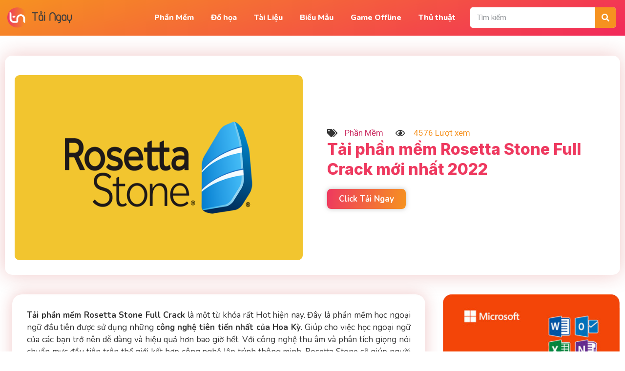

--- FILE ---
content_type: text/html; charset=UTF-8
request_url: https://taingay.net/tai-phan-mem-rosetta-stone-full-crack/
body_size: 21899
content:
<!doctype html>
<html lang="vi">
<head>
	<meta charset="UTF-8">
		<meta name="viewport" content="width=device-width, initial-scale=1">
	<link rel="profile" href="https://gmpg.org/xfn/11">
	<meta name='robots' content='index, follow, max-image-preview:large, max-snippet:-1, max-video-preview:-1' />

	<!-- This site is optimized with the Yoast SEO plugin v24.4 - https://yoast.com/wordpress/plugins/seo/ -->
	<title>Tải phần mềm Rosetta Stone Full Crack mới nhất 2022 - Taingay.net</title>
	<meta name="description" content="Tải phần mềm Rosetta Stone Full Crack là một từ khóa rất Hot hiện nay. Đây là phần mềm học ngoại ngữ đầu tiên được sử dụng những công nghệ tiên tiến nhất" />
	<link rel="canonical" href="https://taingay.net/tai-phan-mem-rosetta-stone-full-crack/" />
	<meta property="og:locale" content="vi_VN" />
	<meta property="og:type" content="article" />
	<meta property="og:title" content="Tải phần mềm Rosetta Stone Full Crack mới nhất 2022 - Taingay.net" />
	<meta property="og:description" content="Tải phần mềm Rosetta Stone Full Crack là một từ khóa rất Hot hiện nay. Đây là phần mềm học ngoại ngữ đầu tiên được sử dụng những công nghệ tiên tiến nhất" />
	<meta property="og:url" content="https://taingay.net/tai-phan-mem-rosetta-stone-full-crack/" />
	<meta property="og:site_name" content="Taingay.net" />
	<meta property="article:published_time" content="2021-11-16T03:06:30+00:00" />
	<meta property="article:modified_time" content="2022-09-20T03:23:42+00:00" />
	<meta property="og:image" content="https://taingay.net/wp-content/uploads/2021/11/tai-phan-mem-Rosetta-Stone-ful-crack-logo-1.png" />
	<meta property="og:image:width" content="700" />
	<meta property="og:image:height" content="450" />
	<meta property="og:image:type" content="image/png" />
	<meta name="author" content="Thuong Nguyen" />
	<meta name="twitter:card" content="summary_large_image" />
	<meta name="twitter:label1" content="Được viết bởi" />
	<meta name="twitter:data1" content="Thuong Nguyen" />
	<meta name="twitter:label2" content="Ước tính thời gian đọc" />
	<meta name="twitter:data2" content="9 phút" />
	<script type="application/ld+json" class="yoast-schema-graph">{"@context":"https://schema.org","@graph":[{"@type":"WebPage","@id":"https://taingay.net/tai-phan-mem-rosetta-stone-full-crack/","url":"https://taingay.net/tai-phan-mem-rosetta-stone-full-crack/","name":"Tải phần mềm Rosetta Stone Full Crack mới nhất 2022 - Taingay.net","isPartOf":{"@id":"https://taingay.net/#website"},"primaryImageOfPage":{"@id":"https://taingay.net/tai-phan-mem-rosetta-stone-full-crack/#primaryimage"},"image":{"@id":"https://taingay.net/tai-phan-mem-rosetta-stone-full-crack/#primaryimage"},"thumbnailUrl":"https://taingay.net/wp-content/uploads/2021/11/tai-phan-mem-Rosetta-Stone-ful-crack-logo-1.png","datePublished":"2021-11-16T03:06:30+00:00","dateModified":"2022-09-20T03:23:42+00:00","author":{"@id":"https://taingay.net/#/schema/person/a0c7a3d2eeb50ef5edfef009aff843d7"},"description":"Tải phần mềm Rosetta Stone Full Crack là một từ khóa rất Hot hiện nay. Đây là phần mềm học ngoại ngữ đầu tiên được sử dụng những công nghệ tiên tiến nhất","breadcrumb":{"@id":"https://taingay.net/tai-phan-mem-rosetta-stone-full-crack/#breadcrumb"},"inLanguage":"vi","potentialAction":[{"@type":"ReadAction","target":["https://taingay.net/tai-phan-mem-rosetta-stone-full-crack/"]}]},{"@type":"ImageObject","inLanguage":"vi","@id":"https://taingay.net/tai-phan-mem-rosetta-stone-full-crack/#primaryimage","url":"https://taingay.net/wp-content/uploads/2021/11/tai-phan-mem-Rosetta-Stone-ful-crack-logo-1.png","contentUrl":"https://taingay.net/wp-content/uploads/2021/11/tai-phan-mem-Rosetta-Stone-ful-crack-logo-1.png","width":700,"height":450},{"@type":"BreadcrumbList","@id":"https://taingay.net/tai-phan-mem-rosetta-stone-full-crack/#breadcrumb","itemListElement":[{"@type":"ListItem","position":1,"name":"Trang chủ","item":"https://taingay.net/"},{"@type":"ListItem","position":2,"name":"Tải phần mềm Rosetta Stone Full Crack mới nhất 2022"}]},{"@type":"WebSite","@id":"https://taingay.net/#website","url":"https://taingay.net/","name":"Taingay.net","description":"Tải tài nguyên giá rẻ","potentialAction":[{"@type":"SearchAction","target":{"@type":"EntryPoint","urlTemplate":"https://taingay.net/?s={search_term_string}"},"query-input":{"@type":"PropertyValueSpecification","valueRequired":true,"valueName":"search_term_string"}}],"inLanguage":"vi"},{"@type":"Person","@id":"https://taingay.net/#/schema/person/a0c7a3d2eeb50ef5edfef009aff843d7","name":"Thuong Nguyen","image":{"@type":"ImageObject","inLanguage":"vi","@id":"https://taingay.net/#/schema/person/image/","url":"https://secure.gravatar.com/avatar/06e78a46d2f292628e144ad5b7e83f165ad1e9342d4ac84a2e2fb4165278386a?s=96&d=mm&r=g","contentUrl":"https://secure.gravatar.com/avatar/06e78a46d2f292628e144ad5b7e83f165ad1e9342d4ac84a2e2fb4165278386a?s=96&d=mm&r=g","caption":"Thuong Nguyen"},"url":"https://taingay.net/author/thuongnt/"}]}</script>
	<!-- / Yoast SEO plugin. -->


<link rel="alternate" type="application/rss+xml" title="Dòng thông tin Taingay.net &raquo;" href="https://taingay.net/feed/" />
<link rel="alternate" type="application/rss+xml" title="Taingay.net &raquo; Dòng bình luận" href="https://taingay.net/comments/feed/" />
<link rel="alternate" title="oNhúng (JSON)" type="application/json+oembed" href="https://taingay.net/wp-json/oembed/1.0/embed?url=https%3A%2F%2Ftaingay.net%2Ftai-phan-mem-rosetta-stone-full-crack%2F" />
<link rel="alternate" title="oNhúng (XML)" type="text/xml+oembed" href="https://taingay.net/wp-json/oembed/1.0/embed?url=https%3A%2F%2Ftaingay.net%2Ftai-phan-mem-rosetta-stone-full-crack%2F&#038;format=xml" />
<style id='wp-img-auto-sizes-contain-inline-css' type='text/css'>
img:is([sizes=auto i],[sizes^="auto," i]){contain-intrinsic-size:3000px 1500px}
/*# sourceURL=wp-img-auto-sizes-contain-inline-css */
</style>
<link rel='stylesheet' id='bdt-uikit-css' href='https://taingay.net/wp-content/plugins/bdthemes-element-pack-lite/assets/css/bdt-uikit.css?ver=3.17.0' type='text/css' media='all' />
<link rel='stylesheet' id='ep-helper-css' href='https://taingay.net/wp-content/plugins/bdthemes-element-pack-lite/assets/css/ep-helper.css?ver=5.5.0' type='text/css' media='all' />
<link rel='stylesheet' id='prime-slider-site-css' href='https://taingay.net/wp-content/plugins/bdthemes-prime-slider-lite/assets/css/prime-slider-site.css?ver=2.5.1' type='text/css' media='all' />
<link rel='stylesheet' id='premium-addons-css' href='https://taingay.net/wp-content/plugins/premium-addons-for-elementor/assets/frontend/min-css/premium-addons.min.css?ver=4.10.18' type='text/css' media='all' />
<style id='wp-emoji-styles-inline-css' type='text/css'>

	img.wp-smiley, img.emoji {
		display: inline !important;
		border: none !important;
		box-shadow: none !important;
		height: 1em !important;
		width: 1em !important;
		margin: 0 0.07em !important;
		vertical-align: -0.1em !important;
		background: none !important;
		padding: 0 !important;
	}
/*# sourceURL=wp-emoji-styles-inline-css */
</style>
<link rel='stylesheet' id='wp-block-library-css' href='https://taingay.net/wp-includes/css/dist/block-library/style.min.css?ver=6.9' type='text/css' media='all' />
<style id='wp-block-heading-inline-css' type='text/css'>
h1:where(.wp-block-heading).has-background,h2:where(.wp-block-heading).has-background,h3:where(.wp-block-heading).has-background,h4:where(.wp-block-heading).has-background,h5:where(.wp-block-heading).has-background,h6:where(.wp-block-heading).has-background{padding:1.25em 2.375em}h1.has-text-align-left[style*=writing-mode]:where([style*=vertical-lr]),h1.has-text-align-right[style*=writing-mode]:where([style*=vertical-rl]),h2.has-text-align-left[style*=writing-mode]:where([style*=vertical-lr]),h2.has-text-align-right[style*=writing-mode]:where([style*=vertical-rl]),h3.has-text-align-left[style*=writing-mode]:where([style*=vertical-lr]),h3.has-text-align-right[style*=writing-mode]:where([style*=vertical-rl]),h4.has-text-align-left[style*=writing-mode]:where([style*=vertical-lr]),h4.has-text-align-right[style*=writing-mode]:where([style*=vertical-rl]),h5.has-text-align-left[style*=writing-mode]:where([style*=vertical-lr]),h5.has-text-align-right[style*=writing-mode]:where([style*=vertical-rl]),h6.has-text-align-left[style*=writing-mode]:where([style*=vertical-lr]),h6.has-text-align-right[style*=writing-mode]:where([style*=vertical-rl]){rotate:180deg}
/*# sourceURL=https://taingay.net/wp-includes/blocks/heading/style.min.css */
</style>
<style id='wp-block-image-inline-css' type='text/css'>
.wp-block-image>a,.wp-block-image>figure>a{display:inline-block}.wp-block-image img{box-sizing:border-box;height:auto;max-width:100%;vertical-align:bottom}@media not (prefers-reduced-motion){.wp-block-image img.hide{visibility:hidden}.wp-block-image img.show{animation:show-content-image .4s}}.wp-block-image[style*=border-radius] img,.wp-block-image[style*=border-radius]>a{border-radius:inherit}.wp-block-image.has-custom-border img{box-sizing:border-box}.wp-block-image.aligncenter{text-align:center}.wp-block-image.alignfull>a,.wp-block-image.alignwide>a{width:100%}.wp-block-image.alignfull img,.wp-block-image.alignwide img{height:auto;width:100%}.wp-block-image .aligncenter,.wp-block-image .alignleft,.wp-block-image .alignright,.wp-block-image.aligncenter,.wp-block-image.alignleft,.wp-block-image.alignright{display:table}.wp-block-image .aligncenter>figcaption,.wp-block-image .alignleft>figcaption,.wp-block-image .alignright>figcaption,.wp-block-image.aligncenter>figcaption,.wp-block-image.alignleft>figcaption,.wp-block-image.alignright>figcaption{caption-side:bottom;display:table-caption}.wp-block-image .alignleft{float:left;margin:.5em 1em .5em 0}.wp-block-image .alignright{float:right;margin:.5em 0 .5em 1em}.wp-block-image .aligncenter{margin-left:auto;margin-right:auto}.wp-block-image :where(figcaption){margin-bottom:1em;margin-top:.5em}.wp-block-image.is-style-circle-mask img{border-radius:9999px}@supports ((-webkit-mask-image:none) or (mask-image:none)) or (-webkit-mask-image:none){.wp-block-image.is-style-circle-mask img{border-radius:0;-webkit-mask-image:url('data:image/svg+xml;utf8,<svg viewBox="0 0 100 100" xmlns="http://www.w3.org/2000/svg"><circle cx="50" cy="50" r="50"/></svg>');mask-image:url('data:image/svg+xml;utf8,<svg viewBox="0 0 100 100" xmlns="http://www.w3.org/2000/svg"><circle cx="50" cy="50" r="50"/></svg>');mask-mode:alpha;-webkit-mask-position:center;mask-position:center;-webkit-mask-repeat:no-repeat;mask-repeat:no-repeat;-webkit-mask-size:contain;mask-size:contain}}:root :where(.wp-block-image.is-style-rounded img,.wp-block-image .is-style-rounded img){border-radius:9999px}.wp-block-image figure{margin:0}.wp-lightbox-container{display:flex;flex-direction:column;position:relative}.wp-lightbox-container img{cursor:zoom-in}.wp-lightbox-container img:hover+button{opacity:1}.wp-lightbox-container button{align-items:center;backdrop-filter:blur(16px) saturate(180%);background-color:#5a5a5a40;border:none;border-radius:4px;cursor:zoom-in;display:flex;height:20px;justify-content:center;opacity:0;padding:0;position:absolute;right:16px;text-align:center;top:16px;width:20px;z-index:100}@media not (prefers-reduced-motion){.wp-lightbox-container button{transition:opacity .2s ease}}.wp-lightbox-container button:focus-visible{outline:3px auto #5a5a5a40;outline:3px auto -webkit-focus-ring-color;outline-offset:3px}.wp-lightbox-container button:hover{cursor:pointer;opacity:1}.wp-lightbox-container button:focus{opacity:1}.wp-lightbox-container button:focus,.wp-lightbox-container button:hover,.wp-lightbox-container button:not(:hover):not(:active):not(.has-background){background-color:#5a5a5a40;border:none}.wp-lightbox-overlay{box-sizing:border-box;cursor:zoom-out;height:100vh;left:0;overflow:hidden;position:fixed;top:0;visibility:hidden;width:100%;z-index:100000}.wp-lightbox-overlay .close-button{align-items:center;cursor:pointer;display:flex;justify-content:center;min-height:40px;min-width:40px;padding:0;position:absolute;right:calc(env(safe-area-inset-right) + 16px);top:calc(env(safe-area-inset-top) + 16px);z-index:5000000}.wp-lightbox-overlay .close-button:focus,.wp-lightbox-overlay .close-button:hover,.wp-lightbox-overlay .close-button:not(:hover):not(:active):not(.has-background){background:none;border:none}.wp-lightbox-overlay .lightbox-image-container{height:var(--wp--lightbox-container-height);left:50%;overflow:hidden;position:absolute;top:50%;transform:translate(-50%,-50%);transform-origin:top left;width:var(--wp--lightbox-container-width);z-index:9999999999}.wp-lightbox-overlay .wp-block-image{align-items:center;box-sizing:border-box;display:flex;height:100%;justify-content:center;margin:0;position:relative;transform-origin:0 0;width:100%;z-index:3000000}.wp-lightbox-overlay .wp-block-image img{height:var(--wp--lightbox-image-height);min-height:var(--wp--lightbox-image-height);min-width:var(--wp--lightbox-image-width);width:var(--wp--lightbox-image-width)}.wp-lightbox-overlay .wp-block-image figcaption{display:none}.wp-lightbox-overlay button{background:none;border:none}.wp-lightbox-overlay .scrim{background-color:#fff;height:100%;opacity:.9;position:absolute;width:100%;z-index:2000000}.wp-lightbox-overlay.active{visibility:visible}@media not (prefers-reduced-motion){.wp-lightbox-overlay.active{animation:turn-on-visibility .25s both}.wp-lightbox-overlay.active img{animation:turn-on-visibility .35s both}.wp-lightbox-overlay.show-closing-animation:not(.active){animation:turn-off-visibility .35s both}.wp-lightbox-overlay.show-closing-animation:not(.active) img{animation:turn-off-visibility .25s both}.wp-lightbox-overlay.zoom.active{animation:none;opacity:1;visibility:visible}.wp-lightbox-overlay.zoom.active .lightbox-image-container{animation:lightbox-zoom-in .4s}.wp-lightbox-overlay.zoom.active .lightbox-image-container img{animation:none}.wp-lightbox-overlay.zoom.active .scrim{animation:turn-on-visibility .4s forwards}.wp-lightbox-overlay.zoom.show-closing-animation:not(.active){animation:none}.wp-lightbox-overlay.zoom.show-closing-animation:not(.active) .lightbox-image-container{animation:lightbox-zoom-out .4s}.wp-lightbox-overlay.zoom.show-closing-animation:not(.active) .lightbox-image-container img{animation:none}.wp-lightbox-overlay.zoom.show-closing-animation:not(.active) .scrim{animation:turn-off-visibility .4s forwards}}@keyframes show-content-image{0%{visibility:hidden}99%{visibility:hidden}to{visibility:visible}}@keyframes turn-on-visibility{0%{opacity:0}to{opacity:1}}@keyframes turn-off-visibility{0%{opacity:1;visibility:visible}99%{opacity:0;visibility:visible}to{opacity:0;visibility:hidden}}@keyframes lightbox-zoom-in{0%{transform:translate(calc((-100vw + var(--wp--lightbox-scrollbar-width))/2 + var(--wp--lightbox-initial-left-position)),calc(-50vh + var(--wp--lightbox-initial-top-position))) scale(var(--wp--lightbox-scale))}to{transform:translate(-50%,-50%) scale(1)}}@keyframes lightbox-zoom-out{0%{transform:translate(-50%,-50%) scale(1);visibility:visible}99%{visibility:visible}to{transform:translate(calc((-100vw + var(--wp--lightbox-scrollbar-width))/2 + var(--wp--lightbox-initial-left-position)),calc(-50vh + var(--wp--lightbox-initial-top-position))) scale(var(--wp--lightbox-scale));visibility:hidden}}
/*# sourceURL=https://taingay.net/wp-includes/blocks/image/style.min.css */
</style>
<style id='wp-block-list-inline-css' type='text/css'>
ol,ul{box-sizing:border-box}:root :where(.wp-block-list.has-background){padding:1.25em 2.375em}
/*# sourceURL=https://taingay.net/wp-includes/blocks/list/style.min.css */
</style>
<style id='wp-block-embed-inline-css' type='text/css'>
.wp-block-embed.alignleft,.wp-block-embed.alignright,.wp-block[data-align=left]>[data-type="core/embed"],.wp-block[data-align=right]>[data-type="core/embed"]{max-width:360px;width:100%}.wp-block-embed.alignleft .wp-block-embed__wrapper,.wp-block-embed.alignright .wp-block-embed__wrapper,.wp-block[data-align=left]>[data-type="core/embed"] .wp-block-embed__wrapper,.wp-block[data-align=right]>[data-type="core/embed"] .wp-block-embed__wrapper{min-width:280px}.wp-block-cover .wp-block-embed{min-height:240px;min-width:320px}.wp-block-embed{overflow-wrap:break-word}.wp-block-embed :where(figcaption){margin-bottom:1em;margin-top:.5em}.wp-block-embed iframe{max-width:100%}.wp-block-embed__wrapper{position:relative}.wp-embed-responsive .wp-has-aspect-ratio .wp-block-embed__wrapper:before{content:"";display:block;padding-top:50%}.wp-embed-responsive .wp-has-aspect-ratio iframe{bottom:0;height:100%;left:0;position:absolute;right:0;top:0;width:100%}.wp-embed-responsive .wp-embed-aspect-21-9 .wp-block-embed__wrapper:before{padding-top:42.85%}.wp-embed-responsive .wp-embed-aspect-18-9 .wp-block-embed__wrapper:before{padding-top:50%}.wp-embed-responsive .wp-embed-aspect-16-9 .wp-block-embed__wrapper:before{padding-top:56.25%}.wp-embed-responsive .wp-embed-aspect-4-3 .wp-block-embed__wrapper:before{padding-top:75%}.wp-embed-responsive .wp-embed-aspect-1-1 .wp-block-embed__wrapper:before{padding-top:100%}.wp-embed-responsive .wp-embed-aspect-9-16 .wp-block-embed__wrapper:before{padding-top:177.77%}.wp-embed-responsive .wp-embed-aspect-1-2 .wp-block-embed__wrapper:before{padding-top:200%}
/*# sourceURL=https://taingay.net/wp-includes/blocks/embed/style.min.css */
</style>
<style id='wp-block-paragraph-inline-css' type='text/css'>
.is-small-text{font-size:.875em}.is-regular-text{font-size:1em}.is-large-text{font-size:2.25em}.is-larger-text{font-size:3em}.has-drop-cap:not(:focus):first-letter{float:left;font-size:8.4em;font-style:normal;font-weight:100;line-height:.68;margin:.05em .1em 0 0;text-transform:uppercase}body.rtl .has-drop-cap:not(:focus):first-letter{float:none;margin-left:.1em}p.has-drop-cap.has-background{overflow:hidden}:root :where(p.has-background){padding:1.25em 2.375em}:where(p.has-text-color:not(.has-link-color)) a{color:inherit}p.has-text-align-left[style*="writing-mode:vertical-lr"],p.has-text-align-right[style*="writing-mode:vertical-rl"]{rotate:180deg}
/*# sourceURL=https://taingay.net/wp-includes/blocks/paragraph/style.min.css */
</style>
<style id='wp-block-separator-inline-css' type='text/css'>
@charset "UTF-8";.wp-block-separator{border:none;border-top:2px solid}:root :where(.wp-block-separator.is-style-dots){height:auto;line-height:1;text-align:center}:root :where(.wp-block-separator.is-style-dots):before{color:currentColor;content:"···";font-family:serif;font-size:1.5em;letter-spacing:2em;padding-left:2em}.wp-block-separator.is-style-dots{background:none!important;border:none!important}
/*# sourceURL=https://taingay.net/wp-includes/blocks/separator/style.min.css */
</style>
<style id='global-styles-inline-css' type='text/css'>
:root{--wp--preset--aspect-ratio--square: 1;--wp--preset--aspect-ratio--4-3: 4/3;--wp--preset--aspect-ratio--3-4: 3/4;--wp--preset--aspect-ratio--3-2: 3/2;--wp--preset--aspect-ratio--2-3: 2/3;--wp--preset--aspect-ratio--16-9: 16/9;--wp--preset--aspect-ratio--9-16: 9/16;--wp--preset--color--black: #000000;--wp--preset--color--cyan-bluish-gray: #abb8c3;--wp--preset--color--white: #ffffff;--wp--preset--color--pale-pink: #f78da7;--wp--preset--color--vivid-red: #cf2e2e;--wp--preset--color--luminous-vivid-orange: #ff6900;--wp--preset--color--luminous-vivid-amber: #fcb900;--wp--preset--color--light-green-cyan: #7bdcb5;--wp--preset--color--vivid-green-cyan: #00d084;--wp--preset--color--pale-cyan-blue: #8ed1fc;--wp--preset--color--vivid-cyan-blue: #0693e3;--wp--preset--color--vivid-purple: #9b51e0;--wp--preset--gradient--vivid-cyan-blue-to-vivid-purple: linear-gradient(135deg,rgb(6,147,227) 0%,rgb(155,81,224) 100%);--wp--preset--gradient--light-green-cyan-to-vivid-green-cyan: linear-gradient(135deg,rgb(122,220,180) 0%,rgb(0,208,130) 100%);--wp--preset--gradient--luminous-vivid-amber-to-luminous-vivid-orange: linear-gradient(135deg,rgb(252,185,0) 0%,rgb(255,105,0) 100%);--wp--preset--gradient--luminous-vivid-orange-to-vivid-red: linear-gradient(135deg,rgb(255,105,0) 0%,rgb(207,46,46) 100%);--wp--preset--gradient--very-light-gray-to-cyan-bluish-gray: linear-gradient(135deg,rgb(238,238,238) 0%,rgb(169,184,195) 100%);--wp--preset--gradient--cool-to-warm-spectrum: linear-gradient(135deg,rgb(74,234,220) 0%,rgb(151,120,209) 20%,rgb(207,42,186) 40%,rgb(238,44,130) 60%,rgb(251,105,98) 80%,rgb(254,248,76) 100%);--wp--preset--gradient--blush-light-purple: linear-gradient(135deg,rgb(255,206,236) 0%,rgb(152,150,240) 100%);--wp--preset--gradient--blush-bordeaux: linear-gradient(135deg,rgb(254,205,165) 0%,rgb(254,45,45) 50%,rgb(107,0,62) 100%);--wp--preset--gradient--luminous-dusk: linear-gradient(135deg,rgb(255,203,112) 0%,rgb(199,81,192) 50%,rgb(65,88,208) 100%);--wp--preset--gradient--pale-ocean: linear-gradient(135deg,rgb(255,245,203) 0%,rgb(182,227,212) 50%,rgb(51,167,181) 100%);--wp--preset--gradient--electric-grass: linear-gradient(135deg,rgb(202,248,128) 0%,rgb(113,206,126) 100%);--wp--preset--gradient--midnight: linear-gradient(135deg,rgb(2,3,129) 0%,rgb(40,116,252) 100%);--wp--preset--font-size--small: 13px;--wp--preset--font-size--medium: 20px;--wp--preset--font-size--large: 36px;--wp--preset--font-size--x-large: 42px;--wp--preset--spacing--20: 0.44rem;--wp--preset--spacing--30: 0.67rem;--wp--preset--spacing--40: 1rem;--wp--preset--spacing--50: 1.5rem;--wp--preset--spacing--60: 2.25rem;--wp--preset--spacing--70: 3.38rem;--wp--preset--spacing--80: 5.06rem;--wp--preset--shadow--natural: 6px 6px 9px rgba(0, 0, 0, 0.2);--wp--preset--shadow--deep: 12px 12px 50px rgba(0, 0, 0, 0.4);--wp--preset--shadow--sharp: 6px 6px 0px rgba(0, 0, 0, 0.2);--wp--preset--shadow--outlined: 6px 6px 0px -3px rgb(255, 255, 255), 6px 6px rgb(0, 0, 0);--wp--preset--shadow--crisp: 6px 6px 0px rgb(0, 0, 0);}:where(.is-layout-flex){gap: 0.5em;}:where(.is-layout-grid){gap: 0.5em;}body .is-layout-flex{display: flex;}.is-layout-flex{flex-wrap: wrap;align-items: center;}.is-layout-flex > :is(*, div){margin: 0;}body .is-layout-grid{display: grid;}.is-layout-grid > :is(*, div){margin: 0;}:where(.wp-block-columns.is-layout-flex){gap: 2em;}:where(.wp-block-columns.is-layout-grid){gap: 2em;}:where(.wp-block-post-template.is-layout-flex){gap: 1.25em;}:where(.wp-block-post-template.is-layout-grid){gap: 1.25em;}.has-black-color{color: var(--wp--preset--color--black) !important;}.has-cyan-bluish-gray-color{color: var(--wp--preset--color--cyan-bluish-gray) !important;}.has-white-color{color: var(--wp--preset--color--white) !important;}.has-pale-pink-color{color: var(--wp--preset--color--pale-pink) !important;}.has-vivid-red-color{color: var(--wp--preset--color--vivid-red) !important;}.has-luminous-vivid-orange-color{color: var(--wp--preset--color--luminous-vivid-orange) !important;}.has-luminous-vivid-amber-color{color: var(--wp--preset--color--luminous-vivid-amber) !important;}.has-light-green-cyan-color{color: var(--wp--preset--color--light-green-cyan) !important;}.has-vivid-green-cyan-color{color: var(--wp--preset--color--vivid-green-cyan) !important;}.has-pale-cyan-blue-color{color: var(--wp--preset--color--pale-cyan-blue) !important;}.has-vivid-cyan-blue-color{color: var(--wp--preset--color--vivid-cyan-blue) !important;}.has-vivid-purple-color{color: var(--wp--preset--color--vivid-purple) !important;}.has-black-background-color{background-color: var(--wp--preset--color--black) !important;}.has-cyan-bluish-gray-background-color{background-color: var(--wp--preset--color--cyan-bluish-gray) !important;}.has-white-background-color{background-color: var(--wp--preset--color--white) !important;}.has-pale-pink-background-color{background-color: var(--wp--preset--color--pale-pink) !important;}.has-vivid-red-background-color{background-color: var(--wp--preset--color--vivid-red) !important;}.has-luminous-vivid-orange-background-color{background-color: var(--wp--preset--color--luminous-vivid-orange) !important;}.has-luminous-vivid-amber-background-color{background-color: var(--wp--preset--color--luminous-vivid-amber) !important;}.has-light-green-cyan-background-color{background-color: var(--wp--preset--color--light-green-cyan) !important;}.has-vivid-green-cyan-background-color{background-color: var(--wp--preset--color--vivid-green-cyan) !important;}.has-pale-cyan-blue-background-color{background-color: var(--wp--preset--color--pale-cyan-blue) !important;}.has-vivid-cyan-blue-background-color{background-color: var(--wp--preset--color--vivid-cyan-blue) !important;}.has-vivid-purple-background-color{background-color: var(--wp--preset--color--vivid-purple) !important;}.has-black-border-color{border-color: var(--wp--preset--color--black) !important;}.has-cyan-bluish-gray-border-color{border-color: var(--wp--preset--color--cyan-bluish-gray) !important;}.has-white-border-color{border-color: var(--wp--preset--color--white) !important;}.has-pale-pink-border-color{border-color: var(--wp--preset--color--pale-pink) !important;}.has-vivid-red-border-color{border-color: var(--wp--preset--color--vivid-red) !important;}.has-luminous-vivid-orange-border-color{border-color: var(--wp--preset--color--luminous-vivid-orange) !important;}.has-luminous-vivid-amber-border-color{border-color: var(--wp--preset--color--luminous-vivid-amber) !important;}.has-light-green-cyan-border-color{border-color: var(--wp--preset--color--light-green-cyan) !important;}.has-vivid-green-cyan-border-color{border-color: var(--wp--preset--color--vivid-green-cyan) !important;}.has-pale-cyan-blue-border-color{border-color: var(--wp--preset--color--pale-cyan-blue) !important;}.has-vivid-cyan-blue-border-color{border-color: var(--wp--preset--color--vivid-cyan-blue) !important;}.has-vivid-purple-border-color{border-color: var(--wp--preset--color--vivid-purple) !important;}.has-vivid-cyan-blue-to-vivid-purple-gradient-background{background: var(--wp--preset--gradient--vivid-cyan-blue-to-vivid-purple) !important;}.has-light-green-cyan-to-vivid-green-cyan-gradient-background{background: var(--wp--preset--gradient--light-green-cyan-to-vivid-green-cyan) !important;}.has-luminous-vivid-amber-to-luminous-vivid-orange-gradient-background{background: var(--wp--preset--gradient--luminous-vivid-amber-to-luminous-vivid-orange) !important;}.has-luminous-vivid-orange-to-vivid-red-gradient-background{background: var(--wp--preset--gradient--luminous-vivid-orange-to-vivid-red) !important;}.has-very-light-gray-to-cyan-bluish-gray-gradient-background{background: var(--wp--preset--gradient--very-light-gray-to-cyan-bluish-gray) !important;}.has-cool-to-warm-spectrum-gradient-background{background: var(--wp--preset--gradient--cool-to-warm-spectrum) !important;}.has-blush-light-purple-gradient-background{background: var(--wp--preset--gradient--blush-light-purple) !important;}.has-blush-bordeaux-gradient-background{background: var(--wp--preset--gradient--blush-bordeaux) !important;}.has-luminous-dusk-gradient-background{background: var(--wp--preset--gradient--luminous-dusk) !important;}.has-pale-ocean-gradient-background{background: var(--wp--preset--gradient--pale-ocean) !important;}.has-electric-grass-gradient-background{background: var(--wp--preset--gradient--electric-grass) !important;}.has-midnight-gradient-background{background: var(--wp--preset--gradient--midnight) !important;}.has-small-font-size{font-size: var(--wp--preset--font-size--small) !important;}.has-medium-font-size{font-size: var(--wp--preset--font-size--medium) !important;}.has-large-font-size{font-size: var(--wp--preset--font-size--large) !important;}.has-x-large-font-size{font-size: var(--wp--preset--font-size--x-large) !important;}
/*# sourceURL=global-styles-inline-css */
</style>

<style id='classic-theme-styles-inline-css' type='text/css'>
/*! This file is auto-generated */
.wp-block-button__link{color:#fff;background-color:#32373c;border-radius:9999px;box-shadow:none;text-decoration:none;padding:calc(.667em + 2px) calc(1.333em + 2px);font-size:1.125em}.wp-block-file__button{background:#32373c;color:#fff;text-decoration:none}
/*# sourceURL=/wp-includes/css/classic-themes.min.css */
</style>
<link rel='stylesheet' id='hello-elementor-css' href='https://taingay.net/wp-content/themes/hello-elementor/style.min.css?ver=2.5.0' type='text/css' media='all' />
<link rel='stylesheet' id='hello-elementor-theme-style-css' href='https://taingay.net/wp-content/themes/hello-elementor/theme.min.css?ver=2.5.0' type='text/css' media='all' />
<link rel='stylesheet' id='elementor-frontend-css' href='https://taingay.net/wp-content/plugins/elementor/assets/css/frontend-lite.min.css?ver=3.19.0' type='text/css' media='all' />
<link rel='stylesheet' id='elementor-post-5-css' href='https://taingay.net/wp-content/uploads/elementor/css/post-5.css?ver=1706670690' type='text/css' media='all' />
<link rel='stylesheet' id='elementor-icons-css' href='https://taingay.net/wp-content/plugins/elementor/assets/lib/eicons/css/elementor-icons.min.css?ver=5.27.0' type='text/css' media='all' />
<link rel='stylesheet' id='swiper-css' href='https://taingay.net/wp-content/plugins/elementor/assets/lib/swiper/css/swiper.min.css?ver=5.3.6' type='text/css' media='all' />
<link rel='stylesheet' id='elementor-pro-css' href='https://taingay.net/wp-content/plugins/elementor-pro/assets/css/frontend-lite.min.css?ver=3.19.0' type='text/css' media='all' />
<link rel='stylesheet' id='elementor-post-46-css' href='https://taingay.net/wp-content/uploads/elementor/css/post-46.css?ver=1706671203' type='text/css' media='all' />
<link rel='stylesheet' id='elementor-post-50-css' href='https://taingay.net/wp-content/uploads/elementor/css/post-50.css?ver=1706671203' type='text/css' media='all' />
<link rel='stylesheet' id='elementor-post-54-css' href='https://taingay.net/wp-content/uploads/elementor/css/post-54.css?ver=1706671206' type='text/css' media='all' />
<link rel='stylesheet' id='elementor-icons-ekiticons-css' href='https://taingay.net/wp-content/plugins/elementskit-lite/modules/elementskit-icon-pack/assets/css/ekiticons.css?ver=3.0.4' type='text/css' media='all' />
<link rel='stylesheet' id='ekit-widget-styles-css' href='https://taingay.net/wp-content/plugins/elementskit-lite/widgets/init/assets/css/widget-styles.css?ver=3.0.4' type='text/css' media='all' />
<link rel='stylesheet' id='ekit-responsive-css' href='https://taingay.net/wp-content/plugins/elementskit-lite/widgets/init/assets/css/responsive.css?ver=3.0.4' type='text/css' media='all' />
<link rel='stylesheet' id='eael-general-css' href='https://taingay.net/wp-content/plugins/essential-addons-for-elementor-lite/assets/front-end/css/view/general.min.css?ver=5.9.7' type='text/css' media='all' />
<link rel='stylesheet' id='google-fonts-1-css' href='https://fonts.googleapis.com/css?family=Roboto%3A100%2C100italic%2C200%2C200italic%2C300%2C300italic%2C400%2C400italic%2C500%2C500italic%2C600%2C600italic%2C700%2C700italic%2C800%2C800italic%2C900%2C900italic%7CRoboto+Slab%3A100%2C100italic%2C200%2C200italic%2C300%2C300italic%2C400%2C400italic%2C500%2C500italic%2C600%2C600italic%2C700%2C700italic%2C800%2C800italic%2C900%2C900italic%7CNunito%3A100%2C100italic%2C200%2C200italic%2C300%2C300italic%2C400%2C400italic%2C500%2C500italic%2C600%2C600italic%2C700%2C700italic%2C800%2C800italic%2C900%2C900italic%7CInter%3A100%2C100italic%2C200%2C200italic%2C300%2C300italic%2C400%2C400italic%2C500%2C500italic%2C600%2C600italic%2C700%2C700italic%2C800%2C800italic%2C900%2C900italic&#038;display=auto&#038;subset=vietnamese&#038;ver=6.9' type='text/css' media='all' />
<link rel='stylesheet' id='elementor-icons-shared-0-css' href='https://taingay.net/wp-content/plugins/elementor/assets/lib/font-awesome/css/fontawesome.min.css?ver=5.15.3' type='text/css' media='all' />
<link rel='stylesheet' id='elementor-icons-fa-solid-css' href='https://taingay.net/wp-content/plugins/elementor/assets/lib/font-awesome/css/solid.min.css?ver=5.15.3' type='text/css' media='all' />
<link rel='stylesheet' id='elementor-icons-fa-regular-css' href='https://taingay.net/wp-content/plugins/elementor/assets/lib/font-awesome/css/regular.min.css?ver=5.15.3' type='text/css' media='all' />
<link rel="preconnect" href="https://fonts.gstatic.com/" crossorigin><script type="text/javascript" src="https://taingay.net/wp-includes/js/jquery/jquery.min.js?ver=3.7.1" id="jquery-core-js"></script>
<script type="text/javascript" src="https://taingay.net/wp-includes/js/jquery/jquery-migrate.min.js?ver=3.4.1" id="jquery-migrate-js"></script>
<link rel="https://api.w.org/" href="https://taingay.net/wp-json/" /><link rel="alternate" title="JSON" type="application/json" href="https://taingay.net/wp-json/wp/v2/posts/9462" /><link rel="EditURI" type="application/rsd+xml" title="RSD" href="https://taingay.net/xmlrpc.php?rsd" />
<meta name="generator" content="WordPress 6.9" />
<link rel='shortlink' href='https://taingay.net/?p=9462' />
<!-- HFCM by 99 Robots - Snippet # 1:  -->
<!-- Global site tag (gtag.js) - Google Analytics -->
<script async src="https://www.googletagmanager.com/gtag/js?id=UA-109275193-1"></script>
<script>
  window.dataLayer = window.dataLayer || [];
  function gtag(){dataLayer.push(arguments);}
  gtag('js', new Date());

  gtag('config', 'UA-109275193-1');
</script>

<!-- /end HFCM by 99 Robots -->
<meta name="generator" content="Elementor 3.19.0; features: e_optimized_assets_loading, e_optimized_css_loading, additional_custom_breakpoints, block_editor_assets_optimize, e_image_loading_optimization; settings: css_print_method-external, google_font-enabled, font_display-auto">
<link rel="icon" href="https://taingay.net/wp-content/uploads/2022/02/cropped-taingay_favicon-32x32.png" sizes="32x32" />
<link rel="icon" href="https://taingay.net/wp-content/uploads/2022/02/cropped-taingay_favicon-192x192.png" sizes="192x192" />
<link rel="apple-touch-icon" href="https://taingay.net/wp-content/uploads/2022/02/cropped-taingay_favicon-180x180.png" />
<meta name="msapplication-TileImage" content="https://taingay.net/wp-content/uploads/2022/02/cropped-taingay_favicon-270x270.png" />
	<meta name="google-site-verification" content="wJXHHk_X1Qt0eXf_qmGa97NhAoB_7NlCMElZ-aKoD8w" />
<link rel='stylesheet' id='eael-reading-progress-css' href='https://taingay.net/wp-content/plugins/essential-addons-for-elementor-lite/assets/front-end/css/view/reading-progress.min.css?ver=5.9.7' type='text/css' media='all' />
<style id='eael-reading-progress-inline-css' type='text/css'>

				#eael-reading-progress-9462 .eael-reading-progress .eael-reading-progress-fill {
					background-color: #EA2850;	
				}
			
/*# sourceURL=eael-reading-progress-inline-css */
</style>
<link rel='stylesheet' id='e-animations-css' href='https://taingay.net/wp-content/plugins/elementor/assets/lib/animations/animations.min.css?ver=3.19.0' type='text/css' media='all' />
</head>
<body class="wp-singular post-template-default single single-post postid-9462 single-format-standard wp-theme-hello-elementor elementor-default elementor-kit-5 elementor-page-54">

		<div data-elementor-type="header" data-elementor-id="46" class="elementor elementor-46 elementor-location-header" data-elementor-post-type="elementor_library">
					<section class="elementor-section elementor-top-section elementor-element elementor-element-4ddedc0e elementor-section-content-middle elementor-section-boxed elementor-section-height-default elementor-section-height-default" data-id="4ddedc0e" data-element_type="section" data-settings="{&quot;background_background&quot;:&quot;gradient&quot;}">
						<div class="elementor-container elementor-column-gap-default">
					<div class="elementor-column elementor-col-33 elementor-top-column elementor-element elementor-element-45914ffa" data-id="45914ffa" data-element_type="column">
			<div class="elementor-widget-wrap elementor-element-populated">
						<div class="elementor-element elementor-element-174c1a4a elementor-widget elementor-widget-image" data-id="174c1a4a" data-element_type="widget" data-widget_type="image.default">
				<div class="elementor-widget-container">
			<style>/*! elementor - v3.19.0 - 29-01-2024 */
.elementor-widget-image{text-align:center}.elementor-widget-image a{display:inline-block}.elementor-widget-image a img[src$=".svg"]{width:48px}.elementor-widget-image img{vertical-align:middle;display:inline-block}</style>											<a href="https://taingay.net">
							<img loading="lazy" width="200" height="80" src="https://taingay.net/wp-content/uploads/2022/02/taingay_logomoi.png" class="attachment-full size-full wp-image-10014" alt="" />								</a>
													</div>
				</div>
					</div>
		</div>
				<div class="elementor-column elementor-col-33 elementor-top-column elementor-element elementor-element-65f94766" data-id="65f94766" data-element_type="column">
			<div class="elementor-widget-wrap elementor-element-populated">
						<div class="elementor-element elementor-element-20df0ce8 elementor-nav-menu__align-end elementor-nav-menu--stretch elementor-nav-menu--dropdown-tablet elementor-nav-menu__text-align-aside elementor-nav-menu--toggle elementor-nav-menu--burger elementor-widget elementor-widget-nav-menu" data-id="20df0ce8" data-element_type="widget" data-settings="{&quot;submenu_icon&quot;:{&quot;value&quot;:&quot;&lt;i class=\&quot;fas fa-chevron-down\&quot;&gt;&lt;\/i&gt;&quot;,&quot;library&quot;:&quot;fa-solid&quot;},&quot;full_width&quot;:&quot;stretch&quot;,&quot;layout&quot;:&quot;horizontal&quot;,&quot;toggle&quot;:&quot;burger&quot;}" data-widget_type="nav-menu.default">
				<div class="elementor-widget-container">
			<link rel="stylesheet" href="https://taingay.net/wp-content/plugins/elementor-pro/assets/css/widget-nav-menu.min.css">			<nav class="elementor-nav-menu--main elementor-nav-menu__container elementor-nav-menu--layout-horizontal e--pointer-background e--animation-shrink">
				<ul id="menu-1-20df0ce8" class="elementor-nav-menu"><li class="menu-item menu-item-type-taxonomy menu-item-object-category current-post-ancestor current-menu-parent current-post-parent menu-item-10091"><a href="https://taingay.net/chuyen-muc/phan-mem/" class="elementor-item">Phần Mềm</a></li>
<li class="menu-item menu-item-type-taxonomy menu-item-object-category menu-item-10088"><a href="https://taingay.net/chuyen-muc/do-hoa/" class="elementor-item">Đồ họa</a></li>
<li class="menu-item menu-item-type-taxonomy menu-item-object-category menu-item-10092"><a href="https://taingay.net/chuyen-muc/tai-lieu/" class="elementor-item">Tài Liệu</a></li>
<li class="menu-item menu-item-type-taxonomy menu-item-object-category menu-item-10093"><a href="https://taingay.net/chuyen-muc/bieu-mau/" class="elementor-item">Biểu Mẫu</a></li>
<li class="menu-item menu-item-type-taxonomy menu-item-object-category menu-item-10089"><a href="https://taingay.net/chuyen-muc/game-offline/" class="elementor-item">Game Offline</a></li>
<li class="menu-item menu-item-type-taxonomy menu-item-object-category menu-item-10090"><a href="https://taingay.net/chuyen-muc/thu-thuat/" class="elementor-item">Thủ thuật</a></li>
</ul>			</nav>
					<div class="elementor-menu-toggle" role="button" tabindex="0" aria-label="Menu Toggle" aria-expanded="false">
			<i aria-hidden="true" role="presentation" class="elementor-menu-toggle__icon--open eicon-menu-bar"></i><i aria-hidden="true" role="presentation" class="elementor-menu-toggle__icon--close eicon-close"></i>			<span class="elementor-screen-only">Menu</span>
		</div>
					<nav class="elementor-nav-menu--dropdown elementor-nav-menu__container" aria-hidden="true">
				<ul id="menu-2-20df0ce8" class="elementor-nav-menu"><li class="menu-item menu-item-type-taxonomy menu-item-object-category current-post-ancestor current-menu-parent current-post-parent menu-item-10091"><a href="https://taingay.net/chuyen-muc/phan-mem/" class="elementor-item" tabindex="-1">Phần Mềm</a></li>
<li class="menu-item menu-item-type-taxonomy menu-item-object-category menu-item-10088"><a href="https://taingay.net/chuyen-muc/do-hoa/" class="elementor-item" tabindex="-1">Đồ họa</a></li>
<li class="menu-item menu-item-type-taxonomy menu-item-object-category menu-item-10092"><a href="https://taingay.net/chuyen-muc/tai-lieu/" class="elementor-item" tabindex="-1">Tài Liệu</a></li>
<li class="menu-item menu-item-type-taxonomy menu-item-object-category menu-item-10093"><a href="https://taingay.net/chuyen-muc/bieu-mau/" class="elementor-item" tabindex="-1">Biểu Mẫu</a></li>
<li class="menu-item menu-item-type-taxonomy menu-item-object-category menu-item-10089"><a href="https://taingay.net/chuyen-muc/game-offline/" class="elementor-item" tabindex="-1">Game Offline</a></li>
<li class="menu-item menu-item-type-taxonomy menu-item-object-category menu-item-10090"><a href="https://taingay.net/chuyen-muc/thu-thuat/" class="elementor-item" tabindex="-1">Thủ thuật</a></li>
</ul>			</nav>
				</div>
				</div>
					</div>
		</div>
				<div class="elementor-column elementor-col-33 elementor-top-column elementor-element elementor-element-491c6f14 elementor-hidden-mobile" data-id="491c6f14" data-element_type="column">
			<div class="elementor-widget-wrap elementor-element-populated">
						<div class="elementor-element elementor-element-56504591 elementor-search-form--skin-classic elementor-search-form--button-type-icon elementor-search-form--icon-search elementor-widget elementor-widget-search-form" data-id="56504591" data-element_type="widget" data-settings="{&quot;skin&quot;:&quot;classic&quot;}" data-widget_type="search-form.default">
				<div class="elementor-widget-container">
			<link rel="stylesheet" href="https://taingay.net/wp-content/plugins/elementor-pro/assets/css/widget-theme-elements.min.css">		<search role="search">
			<form class="elementor-search-form" action="https://taingay.net" method="get">
												<div class="elementor-search-form__container">
					<label class="elementor-screen-only" for="elementor-search-form-56504591">Tìm kiếm</label>

					
					<input id="elementor-search-form-56504591" placeholder="Tìm kiếm" class="elementor-search-form__input" type="search" name="s" value="">
					
											<button class="elementor-search-form__submit" type="submit" aria-label="Tìm kiếm">
															<i aria-hidden="true" class="fas fa-search"></i>								<span class="elementor-screen-only">Tìm kiếm</span>
													</button>
					
									</div>
			</form>
		</search>
				</div>
				</div>
					</div>
		</div>
					</div>
		</section>
				<section class="elementor-section elementor-top-section elementor-element elementor-element-f2d467c elementor-section-boxed elementor-section-height-default elementor-section-height-default" data-id="f2d467c" data-element_type="section">
						<div class="elementor-container elementor-column-gap-default">
					<div class="elementor-column elementor-col-100 elementor-top-column elementor-element elementor-element-ad149db" data-id="ad149db" data-element_type="column">
			<div class="elementor-widget-wrap">
							</div>
		</div>
					</div>
		</section>
				</div>
				<div data-elementor-type="single-post" data-elementor-id="54" class="elementor elementor-54 elementor-location-single post-9462 post type-post status-publish format-standard has-post-thumbnail hentry category-phan-mem" data-elementor-post-type="elementor_library">
					<section class="elementor-section elementor-top-section elementor-element elementor-element-fd10e0d elementor-section-content-middle elementor-section-boxed elementor-section-height-default elementor-section-height-default" data-id="fd10e0d" data-element_type="section">
						<div class="elementor-container elementor-column-gap-default">
					<div class="elementor-column elementor-col-100 elementor-top-column elementor-element elementor-element-9591f57" data-id="9591f57" data-element_type="column">
			<div class="elementor-widget-wrap elementor-element-populated">
						<section class="elementor-section elementor-inner-section elementor-element elementor-element-eaad9e4 elementor-section-content-middle elementor-section-boxed elementor-section-height-default elementor-section-height-default" data-id="eaad9e4" data-element_type="section">
						<div class="elementor-container elementor-column-gap-default">
					<div class="elementor-column elementor-col-50 elementor-inner-column elementor-element elementor-element-a26a559" data-id="a26a559" data-element_type="column">
			<div class="elementor-widget-wrap elementor-element-populated">
						<div class="elementor-element elementor-element-58701496 animated-slow elementor-invisible elementor-widget elementor-widget-theme-post-featured-image elementor-widget-image" data-id="58701496" data-element_type="widget" data-settings="{&quot;_animation&quot;:&quot;fadeIn&quot;}" data-widget_type="theme-post-featured-image.default">
				<div class="elementor-widget-container">
													<img loading="lazy" width="700" height="450" src="https://taingay.net/wp-content/uploads/2021/11/tai-phan-mem-Rosetta-Stone-ful-crack-logo-1.png" class="attachment-full size-full wp-image-17672" alt="" srcset="https://taingay.net/wp-content/uploads/2021/11/tai-phan-mem-Rosetta-Stone-ful-crack-logo-1.png 700w, https://taingay.net/wp-content/uploads/2021/11/tai-phan-mem-Rosetta-Stone-ful-crack-logo-1-300x193.png 300w, https://taingay.net/wp-content/uploads/2021/11/tai-phan-mem-Rosetta-Stone-ful-crack-logo-1-600x386.png 600w" sizes="(max-width: 700px) 100vw, 700px" />													</div>
				</div>
					</div>
		</div>
				<div class="elementor-column elementor-col-50 elementor-inner-column elementor-element elementor-element-be7f0a3" data-id="be7f0a3" data-element_type="column">
			<div class="elementor-widget-wrap elementor-element-populated">
						<div class="elementor-element elementor-element-90ee90a elementor-icon-list--layout-inline elementor-widget__width-auto elementor-list-item-link-full_width elementor-widget elementor-widget-icon-list" data-id="90ee90a" data-element_type="widget" data-widget_type="icon-list.default">
				<div class="elementor-widget-container">
			<link rel="stylesheet" href="https://taingay.net/wp-content/plugins/elementor/assets/css/widget-icon-list.min.css">		<ul class="elementor-icon-list-items elementor-inline-items">
							<li class="elementor-icon-list-item elementor-inline-item">
											<span class="elementor-icon-list-icon">
							<i aria-hidden="true" class="fas fa-tags"></i>						</span>
										<span class="elementor-icon-list-text"><a href="https://taingay.net/chuyen-muc/phan-mem/" rel="tag">Phần Mềm</a></span>
									</li>
								<li class="elementor-icon-list-item elementor-inline-item">
											<span class="elementor-icon-list-icon">
							<i aria-hidden="true" class="far fa-eye"></i>						</span>
										<span class="elementor-icon-list-text">4576 Lượt xem</span>
									</li>
						</ul>
				</div>
				</div>
				<div class="elementor-element elementor-element-57ea66e2 elementor-invisible elementor-widget elementor-widget-heading" data-id="57ea66e2" data-element_type="widget" data-settings="{&quot;_animation&quot;:&quot;fadeInUp&quot;,&quot;_animation_tablet&quot;:&quot;fadeInUp&quot;}" data-widget_type="heading.default">
				<div class="elementor-widget-container">
			<style>/*! elementor - v3.19.0 - 29-01-2024 */
.elementor-heading-title{padding:0;margin:0;line-height:1}.elementor-widget-heading .elementor-heading-title[class*=elementor-size-]>a{color:inherit;font-size:inherit;line-height:inherit}.elementor-widget-heading .elementor-heading-title.elementor-size-small{font-size:15px}.elementor-widget-heading .elementor-heading-title.elementor-size-medium{font-size:19px}.elementor-widget-heading .elementor-heading-title.elementor-size-large{font-size:29px}.elementor-widget-heading .elementor-heading-title.elementor-size-xl{font-size:39px}.elementor-widget-heading .elementor-heading-title.elementor-size-xxl{font-size:59px}</style><h1 class="elementor-heading-title elementor-size-default">Tải phần mềm Rosetta Stone Full Crack mới nhất 2022</h1>		</div>
				</div>
				<div class="elementor-element elementor-element-b94c886 elementor-align-left elementor-widget elementor-widget-button" data-id="b94c886" data-element_type="widget" data-widget_type="button.default">
				<div class="elementor-widget-container">
					<div class="elementor-button-wrapper">
			<a class="elementor-button elementor-button-link elementor-size-sm elementor-animation-shrink" href="#tai-file">
						<span class="elementor-button-content-wrapper">
						<span class="elementor-button-text">Click Tải Ngay</span>
		</span>
					</a>
		</div>
				</div>
				</div>
					</div>
		</div>
					</div>
		</section>
					</div>
		</div>
					</div>
		</section>
				<section class="elementor-section elementor-top-section elementor-element elementor-element-45f672b1 animated-slow elementor-section-boxed elementor-section-height-default elementor-section-height-default elementor-invisible" data-id="45f672b1" data-element_type="section" data-settings="{&quot;animation&quot;:&quot;fadeIn&quot;}">
						<div class="elementor-container elementor-column-gap-default">
					<div class="elementor-column elementor-col-50 elementor-top-column elementor-element elementor-element-2e95107" data-id="2e95107" data-element_type="column">
			<div class="elementor-widget-wrap elementor-element-populated">
						<div class="elementor-element elementor-element-6219fd7a elementor-widget elementor-widget-theme-post-content" data-id="6219fd7a" data-element_type="widget" data-widget_type="theme-post-content.default">
				<div class="elementor-widget-container">
			
<p><strong>Tải phần mềm Rosetta Stone Full Crack</strong> là một từ khóa rất Hot hiện nay. Đây là phần mềm học ngoại ngữ đầu tiên được sử dụng những&nbsp;<strong>công nghệ tiên tiến nhất của Hoa Kỳ</strong>.&nbsp;Giúp cho việc học ngoại ngữ của các bạn trở nên dễ dàng và hiệu quả hơn bao giờ hết. Với công nghệ thu âm và phân tích giọng nói chuẩn mực đầu tiên trên thế giới kết hợp công nghệ lập trình thông minh. Rosetta Stone sẽ giúp người học&nbsp;<strong>thành thạo một ngoại ngữ mới chỉ sau 3 tháng.</strong> Chính vì vậy hôm nay, taingay sẽ giới thiệu. Cho các bạn về cách để <strong>Tải phần mềm Rosetta Stone Full Crack </strong>hãy theo dõi bài viết của mình ngay dưới đây nhé.</p>



<h2 class="wp-block-heading" id="rosetta-stone-la-gi"><strong>Rosetta Stone là gì ?</strong></h2>



<p>Rosetta Stone là ứng dụng hỗ trợ học thêm ngoại ngữ trên máy tính và những dụng cụ di động. Nếu bạn đã sử dụng mọi cách thức để học ngoại ngữ mới (tính chất là tiếng Anh) mà không hiệu quả. Bạn  hoàn toàn có thể thử nghiệm với Rosetta Stone. </p>


<div class="wp-block-image">
<figure class="aligncenter size-full is-resized"><img fetchpriority="high" fetchpriority="high" decoding="async" src="https://taingay.net/wp-content/uploads/2022/02/tai-phan-mem-Rosetta-Stone-ful-crack-1.jpg" alt="" class="wp-image-10135" width="648" height="978" srcset="https://taingay.net/wp-content/uploads/2022/02/tai-phan-mem-Rosetta-Stone-ful-crack-1.jpg 648w, https://taingay.net/wp-content/uploads/2022/02/tai-phan-mem-Rosetta-Stone-ful-crack-1-199x300.jpg 199w, https://taingay.net/wp-content/uploads/2022/02/tai-phan-mem-Rosetta-Stone-ful-crack-1-600x906.jpg 600w" sizes="(max-width: 648px) 100vw, 648px" /></figure>
</div>


<p>Chương trình này sử dụng hình ảnh, văn bản, âm thanh và video để giúp người dùng ghi nhớ từ vựng và văn phạm theo cách dễ nhất. Cách tiếp cận lặp lại cách khoảng này được Rosetta Stone gọi là phương pháp &#8220;Dynamic Immersion&#8221;. Nó giúp người học suy nghĩ và phát triển các câu nói bằng ngôn ngữ mới học. </p>



<h3 class="wp-block-heading" id="phương-phap-sang-tạo"><strong>Phương pháp sáng tạo</strong></h3>



<p>Sau mỗi bài học, Rosetta Stone sẽ ôn tập lại nội dung và có một bài đối thoại ảo với các thông tin vừa học được lồng vào. Ngoài ra, bạn cũng có thể đánh giá được mức độ tiến bộ của bản thân. số lượng câu hỏi bị bỏ qua, số lượng câu trả lời đúng, sai cũng như phần trăm câu trả lời đúng trong bài học. Đây là cách nhanh và dễ dàng nhất để biết sự tiến bộ trong quá trình học và xác định kỹ năng nào cần được cải thiện thêm. Với Rosetta Stone, bạn sẽ nắm được phương pháp học ngoại ngữ sáng tạo, đột phá mà không cần đến lớp. </p>



<h2 class="wp-block-heading" id="những-tinh-nang-nổi-bật-phần-mềm-rosetta-stone"><strong>Những tính năng nổi bật phần mềm Rosetta Stone</strong></h2>



<p>Dưới đây là một số những thông tin về tính năng mà mình đã cập nhật các bạn có thể xem dưới đây nhé.</p>



<h4 class="wp-block-heading" id="dưa-người-học-ngon-ngữ-của-bạn-trực-tuyến"><strong>Đưa người học ngôn ngữ của bạn trực tuyến</strong></h4>



<p>Khi bạn học trực tuyến với Rosetta Stone Crack, học sinh của bạn có thể nói tiếng Anh. Hoặc ngôn ngữ thế giới ngay từ đầu. Bằng cách này, họ sẵn sàng tự nói bất cứ nơi nào ngôn ngữ mới của họ cần.</p>


<div class="wp-block-image">
<figure class="aligncenter size-full"><img decoding="async" width="696" height="508" src="https://taingay.net/wp-content/uploads/2022/02/tai-phan-mem-Rosetta-Stone-ful-crack-4-696x508-1.png" alt="Tải phần mềm Rosetta Stone Full Crack" class="wp-image-10137" srcset="https://taingay.net/wp-content/uploads/2022/02/tai-phan-mem-Rosetta-Stone-ful-crack-4-696x508-1.png 696w, https://taingay.net/wp-content/uploads/2022/02/tai-phan-mem-Rosetta-Stone-ful-crack-4-696x508-1-300x219.png 300w, https://taingay.net/wp-content/uploads/2022/02/tai-phan-mem-Rosetta-Stone-ful-crack-4-696x508-1-600x438.png 600w" sizes="(max-width: 696px) 100vw, 696px" /></figure>
</div>


<h4 class="wp-block-heading" id="tuy-chỉnh-việc-học"><strong>Tùy chỉnh việc học</strong></h4>



<p>Phương pháp Dynamic Immersion® của chúng tôi. Cho phép các cách học khác nhau và cho phép sinh viên tiến bộ theo tốc độ của riêng họ. Mỗi bài học chuẩn bị cho sinh viên cho bài tiếp theo, giúp họ cảm thấy thoải mái khi họ tiến bộ.</p>



<h4 class="wp-block-heading" id="vượt-qua-sự-im-lặng"><strong>Vượt qua sự im lặng</strong></h4>



<p>Nói bằng một ngôn ngữ mới lúc đầu có vẻ buồn cười. Một lỗi thậm chí có thể làm cho người học tiếng Anh quá ngại nói. Nhận dạng giọng nói TruAccent ™ của chúng tôi giúp bạn kiểm soát phát âm tốt hơn.</p>



<h4 class="wp-block-heading" id="cho-học-sinh-học-mọi-nơi"><strong>Cho học sinh học mọi nơi</strong></h4>



<p>Lớp học vẫn là một lĩnh vực chính của giáo dục. Với ứng dụng di động của chúng tôi, sinh viên cũng sẽ có quyền truy cập vào các lớp học và hoạt động ngôn ngữ một cách kịp thời. Theo cách này, mọi khoảnh khắc đều có thể trở thành người học việc.</p>


<div class="wp-block-image">
<figure class="aligncenter size-full is-resized"><img decoding="async" src="https://taingay.net/wp-content/uploads/2022/02/tai-phan-mem-Rosetta-Stone-ful-crack-3-696x835-1.jpg" alt="Tải phần mềm Rosetta Stone Full Crack " class="wp-image-10139" width="696" height="835" srcset="https://taingay.net/wp-content/uploads/2022/02/tai-phan-mem-Rosetta-Stone-ful-crack-3-696x835-1.jpg 696w, https://taingay.net/wp-content/uploads/2022/02/tai-phan-mem-Rosetta-Stone-ful-crack-3-696x835-1-250x300.jpg 250w, https://taingay.net/wp-content/uploads/2022/02/tai-phan-mem-Rosetta-Stone-ful-crack-3-696x835-1-600x720.jpg 600w" sizes="(max-width: 696px) 100vw, 696px" /></figure>
</div>


<h4 class="wp-block-heading" id="truyền-cảm-hứng-cho-sinh-vien-bằng-cach-học-ngon-ngữ"><strong>Truyền cảm hứng cho sinh viên bằng cách học ngôn ngữ</strong></h4>



<p>Tất cả những gì truyền cảm hứng cho sinh viên học một ngôn ngữ, Rosetta Stone cá nhân hóa trải nghiệm. Đây là tin tốt cho sinh viên ngôn ngữ toàn cầu và tiếng Anh, những người hào hứng học hỏi  trong lớp học và hơn thế nữa.</p>



<h4 class="wp-block-heading" id="tim-kiếm-sự-cong-bằng"><strong>Tìm kiếm sự công bằng</strong></h4>



<p>Rosetta Stone English for Education được liên kết với các sáng kiến ​​được thiết kế để cung cấp cho tất cả học sinh. Quyền truy cập như nhau vào các công cụ học tập hiệu quả để thành công trong học tập, bao gồm các tài nguyên ngôn ngữ cho giáo viên và gia đình.</p>



<h4 class="wp-block-heading" id="tạo-cơ-hội"><strong>Tạo cơ hội</strong></h4>



<p>Bất kể học sinh trở nên nhận thức toàn cầu như thế nào, bước hữu ích tiếp theo là học một ngôn ngữ thế giới. Nếu bạn chọn chương trình Rosetta Stone, sinh viên có thể đi xa như yêu cầu toàn cầu của họ.</p>



<h2 class="wp-block-heading" id="hướng-dẫn-cai-dặt-phần-mềm-rosetta-stone-full-crack"><strong>Hướng dẫn cài đặt phần mềm Rosetta Stone Full Crack</strong></h2>



<p>Vì phần mềm này sẽ luyện kỹ năng nghe và nói cho bạn nên bạn cũng cần phải trang bị cho máy micro, loa. Sau khi download Phần mềm chính Rosetta Stone cùng với loại ngôn ngữ bạn muốn học, việc đầu tiên là xả nén tất cả ra, các bạn có thể tải phần mềm&nbsp;Winrar tại đây&nbsp;để xả nén nhé.</p>



<h4 class="wp-block-heading" id="bước-1">Bước 1: </h4>



<p>Đầu tiên, đừng chạy setup.exe vội,&nbsp; mở file hosts trên máy và thêm vào những dòng sau ở cuối file:127.0.0.1 rosettastone.com<br>127.0.0.1 launch.rosettastone.com<br>127.0.0.1 amp.rosettastone.com<br>127.0.0.1 resources.rosettastone.com<br>127.0.0.1 updates.rosettastone.comHoặc có thể dùng phần mềm sau:&nbsp;SysMate – Hosts File Walker (tải về)&nbsp;để chỉnh sửa file hosts một cách đơn giản nhất:</p>



<p>[sociallocker]  đang cập nhật [/sociallocker] </p>



<ul class="wp-block-list"><li>Tải SysMate về, xả nén, bấm chuột phải vào -&gt; Run as Administrator.</li></ul>


<div class="wp-block-image">
<figure class="aligncenter"><a href="https://2.bp.blogspot.com/-9adSMZQBINU/WwLzIOVF8AI/AAAAAAAAA6o/3b8l_SaM0yQh-zk2VVbzYkH_AeZUGP5ZACLcBGAs/s1600/rosetta_hocdedang_4.png"><img decoding="async" src="https://2.bp.blogspot.com/-9adSMZQBINU/WwLzIOVF8AI/AAAAAAAAA6o/3b8l_SaM0yQh-zk2VVbzYkH_AeZUGP5ZACLcBGAs/s400/rosetta_hocdedang_4.png" alt=""/></a></figure>
</div>


<ul class="wp-block-list"><li>Lần lượt thêm các dòng trên, theo hướng dẫn trong hình:</li></ul>


<div class="wp-block-image">
<figure class="aligncenter"><a href="https://1.bp.blogspot.com/-75s86MS3JCQ/WwLzOxFJp-I/AAAAAAAAA6s/IAr2Wg3QujI-Ms-eoUkKOa6ScZT4G5zZQCLcBGAs/s1600/rosetta_hocdedang_5.png"><img decoding="async" src="https://1.bp.blogspot.com/-75s86MS3JCQ/WwLzOxFJp-I/AAAAAAAAA6s/IAr2Wg3QujI-Ms-eoUkKOa6ScZT4G5zZQCLcBGAs/s640/rosetta_hocdedang_5.png" alt="Tải phần mềm Rosetta Stone Full Crack"/></a></figure>
</div>


<ul class="wp-block-list"><li>Sau khi thêm xong, chỉ cần đóng&nbsp;SysMate&nbsp;lại.</li></ul>



<h4 class="wp-block-heading" id="bước-2">Bước 2:</h4>



<ul class="wp-block-list"><li>Bắt đầu cài Rosetta Stone bằng file setup.exe, nhấn chuột phải vào&nbsp;setup.exe -&gt; Run as Administrator, quá trình cài đặt tương đối đơn giản, chỉ cần chờ đến thông báo đã cài đặt hoàn tất.</li><li>Nhớ bỏ chọn phần&nbsp;Run Rosetta Stone Language Training -&gt; Nhấn Finish.</li></ul>



<h4 class="wp-block-heading" id="bước-3-crack-rosetta-stone">Bước 3: Crack Rosetta Stone</h4>



<ul class="wp-block-list"><li>Copy tất cả file và folder trong folder:&nbsp;crack-files&nbsp;vào:&nbsp;C:Program Files (x86)Rosetta StoneRosetta Stone Language Training.<a href="https://3.bp.blogspot.com/-F2M9Hl9F8Cw/WwLzefGROII/AAAAAAAAA60/qpiQszwFAmcT7V1oCDdb2ndt7C48j5r3QCLcBGAs/s1600/rosetta_hocdedang_6.png"></a></li><li>Sau đó mở chương trình&nbsp;Rosetta Stone&nbsp;lên cho lần chạy đầu tiên.</li><li>Nếu hệ thống có các Thông báo về&nbsp;Security Alert&nbsp;thì cứ chọn&nbsp;YES&nbsp;nhé.</li><li>Thông báo Kiểm tra update -&gt; chọn&nbsp;Do not check for updates again&nbsp; -&gt; OK</li><li>Do đây là lần chạy đầu tiên, chúng ta chưa có cài đặt phần ngôn ngữ để học nên chọn&nbsp;Quit Rosetta Stone&nbsp;trong thông báo Cài đặt ngôn ngữ.</li></ul>



<h4 class="wp-block-heading" id="bước-4-cai-dặt-ngon-ngữ-muốn-học">Bước 4: Cài đặt ngôn ngữ muốn học</h4>



<ul class="wp-block-list"><li>Sau khi đã tải dữ liệu những ngôn ngữ bạn muốn học, và xả nén. Ta chỉ cần copy những file&nbsp;.RSD&nbsp;vào đường dẫn sau:<ul><li>Windows XP: %Documents and Settings%All UsersApplication DataRosetta StoneLanguage TrainingAutoInstall</li><li>Windows 7/8/10:&nbsp;“C:ProgramDataRosetta StoneLanguage TrainingAutoInstall”</li></ul></li><li>Copy xong, tiếp tục mở Rosetta Stone lên:&nbsp; nó sẽ tự đông cài đặt các ngôn ngữ bạn đã copy vào</li></ul>


<div class="wp-block-image">
<figure class="aligncenter"><a href="https://2.bp.blogspot.com/-K2wM1e0us5Q/WwLzmEODZvI/AAAAAAAAA68/3ipPAVeo4xURvw7_VTZVc2M3UDoje2IUwCLcBGAs/s1600/rosetta_hocdedang_7.png"><img decoding="async" src="https://2.bp.blogspot.com/-K2wM1e0us5Q/WwLzmEODZvI/AAAAAAAAA68/3ipPAVeo4xURvw7_VTZVc2M3UDoje2IUwCLcBGAs/s640/rosetta_hocdedang_7.png" alt="Tải phần mềm Rosetta Stone Full Crack"/></a></figure>
</div>


<ul class="wp-block-list"><li>Chọn Tab&nbsp;Activated Products -&gt; Continue</li><li>Như vậy là xong các bước cài đặt và&nbsp;cr@ck Resetta Stone</li></ul>


<div class="wp-block-image">
<figure class="aligncenter"><a href="https://2.bp.blogspot.com/-qWmD5HZMIJw/WwLztbeBlHI/AAAAAAAAA7A/PgSs7JCEQIMRlQFvOvi5g_rRGnPnKKtRgCLcBGAs/s1600/rosetta_hocdedang_8.png"><img decoding="async" src="https://2.bp.blogspot.com/-qWmD5HZMIJw/WwLztbeBlHI/AAAAAAAAA7A/PgSs7JCEQIMRlQFvOvi5g_rRGnPnKKtRgCLcBGAs/s400/rosetta_hocdedang_8.png" alt="Bạn không thể bỏ qua bản cài Rosetta Stone Full Crack được chia sẽ trên taingay, nhanh tải phần mềm về và trải nghiệm ngay thôi nào."/></a></figure>
</div>


<h3 class="wp-block-heading" id="xem-video-hướng-dẫn-tải-phần-mềm-rosetta-stone-full-crack"><strong>Xem Video hướng dẫn Tải phần mềm Rosetta Stone Full Crack</strong></h3>



<figure class="wp-block-embed is-type-video is-provider-youtube wp-block-embed-youtube wp-embed-aspect-16-9 wp-has-aspect-ratio"><div class="wp-block-embed__wrapper">
https://youtu.be/blQLimIKrKc
</div></figure>



<hr class="wp-block-separator has-css-opacity"/>



<h3 class="wp-block-heading" id="tổng-quan-về-phần-mềm-rosetta-stone-full-crack"><strong>Tổng quan về phần mềm Rosetta Stone Full Crack</strong></h3>



<p><strong>Tải phần mềm Rosetta Stone Full Crack</strong> là phần mềm học ngoại ngữ hiệu quả nhất. Được trang bị những tính năng, công nghệ phù hợp giúp ích rất nhiều trong quá trình học tập. Phần mềm hỗ trợ nhiều ngôn khác nhau phù hợp với mọi nhu mà người học muốn. </p>



<p>Trên đây là những chia sẽ của taingay về cách để tải cũng như hướng dẫn các bạn cài đặt Rosetta Stone miễn phí. Còn chần chừ giừ mà không tải ngay phần mềm học ngoại ngữ này xuống. Nếu trong quá trình tải các bạn có gặp trục trặc gì thì có thể comment ngay dưới bài viết để mình có thể trả lời nhanh nhất nhé. Hy vọng các bạn sẽ có những phút giây học tập hiệu quạ với phần mềm này!</p>
		</div>
				</div>
				<section class="elementor-section elementor-inner-section elementor-element elementor-element-039c80c elementor-section-content-middle elementor-section-boxed elementor-section-height-default elementor-section-height-default" data-id="039c80c" data-element_type="section" id="tai-file">
						<div class="elementor-container elementor-column-gap-default">
					<div class="elementor-column elementor-col-100 elementor-inner-column elementor-element elementor-element-34ea9fb" data-id="34ea9fb" data-element_type="column">
			<div class="elementor-widget-wrap elementor-element-populated">
						<div class="elementor-element elementor-element-9d93429 elementor-invisible elementor-widget elementor-widget-heading" data-id="9d93429" data-element_type="widget" data-settings="{&quot;_animation&quot;:&quot;fadeInUp&quot;,&quot;_animation_tablet&quot;:&quot;fadeInUp&quot;}" data-widget_type="heading.default">
				<div class="elementor-widget-container">
			<h3 class="elementor-heading-title elementor-size-default">Tải phần mềm Rosetta Stone Full Crack mới nhất 2022</h3>		</div>
				</div>
				<div class="elementor-element elementor-element-3f718d1 elementor-align-center elementor-widget elementor-widget-button" data-id="3f718d1" data-element_type="widget" data-widget_type="button.default">
				<div class="elementor-widget-container">
					<div class="elementor-button-wrapper">
			<a class="elementor-button elementor-button-link elementor-size-sm elementor-animation-shrink" href="https://drive.google.com/drive/folders/17F9JVnX1feKrkXcCVV1zZgmo4BFbkDVd?usp=sharing" target="_blank" rel="nofollow">
						<span class="elementor-button-content-wrapper">
						<span class="elementor-button-text">Click Tải Ngay</span>
		</span>
					</a>
		</div>
				</div>
				</div>
					</div>
		</div>
					</div>
		</section>
					</div>
		</div>
				<div class="elementor-column elementor-col-50 elementor-top-column elementor-element elementor-element-1416473 sticky-parent" data-id="1416473" data-element_type="column">
			<div class="elementor-widget-wrap elementor-element-populated">
						<section class="elementor-section elementor-inner-section elementor-element elementor-element-0a78dfe sticky-column elementor-section-boxed elementor-section-height-default elementor-section-height-default" data-id="0a78dfe" data-element_type="section" data-settings="{&quot;sticky&quot;:&quot;top&quot;,&quot;sticky_parent&quot;:&quot;yes&quot;,&quot;sticky_on&quot;:[&quot;desktop&quot;,&quot;tablet&quot;,&quot;mobile&quot;],&quot;sticky_offset&quot;:0,&quot;sticky_effects_offset&quot;:0}">
						<div class="elementor-container elementor-column-gap-default">
					<div class="elementor-column elementor-col-100 elementor-inner-column elementor-element elementor-element-37b0c04" data-id="37b0c04" data-element_type="column">
			<div class="elementor-widget-wrap elementor-element-populated">
						<div class="elementor-element elementor-element-e1271c2 elementor-widget elementor-widget-image" data-id="e1271c2" data-element_type="widget" data-widget_type="image.default">
				<div class="elementor-widget-container">
														<a href="https://getnhanh.net/ban-key-office-365-vinh-vien-gia-re/" target="_blank">
							<img loading="lazy" width="394" height="510" src="https://taingay.net/wp-content/uploads/2022/02/BANNER_OFFICE365.png" class="attachment-large size-large wp-image-18655" alt="" srcset="https://taingay.net/wp-content/uploads/2022/02/BANNER_OFFICE365.png 394w, https://taingay.net/wp-content/uploads/2022/02/BANNER_OFFICE365-232x300.png 232w" sizes="(max-width: 394px) 100vw, 394px" />								</a>
													</div>
				</div>
				<div class="elementor-element elementor-element-586c527 elementor-grid-1 elementor-posts--thumbnail-left elementor-grid-tablet-2 elementor-grid-mobile-1 elementor-widget elementor-widget-posts" data-id="586c527" data-element_type="widget" data-settings="{&quot;classic_columns&quot;:&quot;1&quot;,&quot;classic_columns_tablet&quot;:&quot;2&quot;,&quot;classic_columns_mobile&quot;:&quot;1&quot;,&quot;classic_row_gap&quot;:{&quot;unit&quot;:&quot;px&quot;,&quot;size&quot;:35,&quot;sizes&quot;:[]},&quot;classic_row_gap_tablet&quot;:{&quot;unit&quot;:&quot;px&quot;,&quot;size&quot;:&quot;&quot;,&quot;sizes&quot;:[]},&quot;classic_row_gap_mobile&quot;:{&quot;unit&quot;:&quot;px&quot;,&quot;size&quot;:&quot;&quot;,&quot;sizes&quot;:[]}}" data-widget_type="posts.classic">
				<div class="elementor-widget-container">
			<link rel="stylesheet" href="https://taingay.net/wp-content/plugins/elementor-pro/assets/css/widget-posts.min.css">		<div class="elementor-posts-container elementor-posts elementor-posts--skin-classic elementor-grid">
				<article class="elementor-post elementor-grid-item post-22415 post type-post status-publish format-standard hentry category-thu-thuat">
				<div class="elementor-post__text">
				<h3 class="elementor-post__title">
			<a href="https://taingay.net/woku-shop-va-buc-tranh-moi-cua-thi-truong-phan-mem-ban-quyen-tai-viet-nam-nam-2026/" >
				Woku Shop và bức tranh mới của thị trường phần mềm bản quyền tại Việt Nam năm 2026			</a>
		</h3>
				</div>
				</article>
				<article class="elementor-post elementor-grid-item post-22369 post type-post status-publish format-standard has-post-thumbnail hentry category-thu-thuat">
				<a class="elementor-post__thumbnail__link" href="https://taingay.net/vi-sao-nen-chon-eb-5-thay-vi-cho-dien-bao-lanh-hay-lao-dong/" tabindex="-1" >
			<div class="elementor-post__thumbnail"><img loading="lazy" width="300" height="169" src="https://taingay.net/wp-content/uploads/2025/10/image-1-300x169.jpeg" class="attachment-medium size-medium wp-image-22371" alt="" /></div>
		</a>
				<div class="elementor-post__text">
				<h3 class="elementor-post__title">
			<a href="https://taingay.net/vi-sao-nen-chon-eb-5-thay-vi-cho-dien-bao-lanh-hay-lao-dong/" >
				Vì sao nên chọn EB-5 thay vì chờ diện bảo lãnh hay lao động?			</a>
		</h3>
				</div>
				</article>
				<article class="elementor-post elementor-grid-item post-22363 post type-post status-publish format-standard has-post-thumbnail hentry category-thu-thuat">
				<a class="elementor-post__thumbnail__link" href="https://taingay.net/vi-sao-khan-gia-viet-me-phim-hoa-ngu/" tabindex="-1" >
			<div class="elementor-post__thumbnail"><img loading="lazy" width="300" height="169" src="https://taingay.net/wp-content/uploads/2025/09/image-3-300x169.png" class="attachment-medium size-medium wp-image-22365" alt="" /></div>
		</a>
				<div class="elementor-post__text">
				<h3 class="elementor-post__title">
			<a href="https://taingay.net/vi-sao-khan-gia-viet-me-phim-hoa-ngu/" >
				Vì sao khán giả Việt mê phim Hoa ngữ?			</a>
		</h3>
				</div>
				</article>
				<article class="elementor-post elementor-grid-item post-22359 post type-post status-publish format-standard has-post-thumbnail hentry category-thu-thuat">
				<a class="elementor-post__thumbnail__link" href="https://taingay.net/giao-dich-etfs-so-sanh-voi-co-phieu-va-quy-tuong-ho/" tabindex="-1" >
			<div class="elementor-post__thumbnail"><img loading="lazy" width="300" height="200" src="https://taingay.net/wp-content/uploads/2025/09/image-1-300x200.png" class="attachment-medium size-medium wp-image-22361" alt="" /></div>
		</a>
				<div class="elementor-post__text">
				<h3 class="elementor-post__title">
			<a href="https://taingay.net/giao-dich-etfs-so-sanh-voi-co-phieu-va-quy-tuong-ho/" >
				Giao dịch ETFs: So sánh với cổ phiếu và quỹ tương hỗ			</a>
		</h3>
				</div>
				</article>
				<article class="elementor-post elementor-grid-item post-22329 post type-post status-publish format-standard has-post-thumbnail hentry category-thu-thuat">
				<a class="elementor-post__thumbnail__link" href="https://taingay.net/chon-bac-si-gioi-hay-chon-tru-implant-dat-tien-dieu-gi-quan-trong-hon/" tabindex="-1" >
			<div class="elementor-post__thumbnail"><img loading="lazy" width="300" height="200" src="https://taingay.net/wp-content/uploads/2025/06/doctor-and-patient-dental-implant-bridge-vs-dentures-920x613-1-300x200.jpg" class="attachment-medium size-medium wp-image-22330" alt="" /></div>
		</a>
				<div class="elementor-post__text">
				<h3 class="elementor-post__title">
			<a href="https://taingay.net/chon-bac-si-gioi-hay-chon-tru-implant-dat-tien-dieu-gi-quan-trong-hon/" >
				Chọn Bác sĩ giỏi hay chọn trụ Implant đắt tiền: Điều gì quan trọng hơn?			</a>
		</h3>
				</div>
				</article>
				<article class="elementor-post elementor-grid-item post-22222 post type-post status-publish format-standard has-post-thumbnail hentry category-thu-thuat">
				<a class="elementor-post__thumbnail__link" href="https://taingay.net/kenh-it-new-chuyen-chia-se-ve-kien-thuc-cong-nghe-thu-thuat-phan-mem/" tabindex="-1" >
			<div class="elementor-post__thumbnail"><img loading="lazy" width="300" height="157" src="https://taingay.net/wp-content/uploads/2024/10/unnamed-300x157.jpg" class="attachment-medium size-medium wp-image-22223" alt="Kênh IT New" /></div>
		</a>
				<div class="elementor-post__text">
				<h3 class="elementor-post__title">
			<a href="https://taingay.net/kenh-it-new-chuyen-chia-se-ve-kien-thuc-cong-nghe-thu-thuat-phan-mem/" >
				Kênh It New &#8211; Chuyên chia sẻ về kiến thức công nghệ, thủ thuật phần mềm			</a>
		</h3>
				</div>
				</article>
				</div>
		
				</div>
				</div>
					</div>
		</div>
					</div>
		</section>
					</div>
		</div>
					</div>
		</section>
				<section class="elementor-section elementor-top-section elementor-element elementor-element-79ece9c2 elementor-section-boxed elementor-section-height-default elementor-section-height-default" data-id="79ece9c2" data-element_type="section">
						<div class="elementor-container elementor-column-gap-default">
					<div class="elementor-column elementor-col-100 elementor-top-column elementor-element elementor-element-b57c5f1" data-id="b57c5f1" data-element_type="column">
			<div class="elementor-widget-wrap elementor-element-populated">
						<div class="elementor-element elementor-element-78ef9d8 elementor-widget elementor-widget-heading" data-id="78ef9d8" data-element_type="widget" data-widget_type="heading.default">
				<div class="elementor-widget-container">
			<p class="elementor-heading-title elementor-size-default">Bài viết liên quan</p>		</div>
				</div>
				<div class="elementor-element elementor-element-10eda830 elementor-grid-4 elementor-posts--align-center elementor-grid-tablet-2 elementor-grid-mobile-1 elementor-posts--thumbnail-top elementor-widget elementor-widget-posts" data-id="10eda830" data-element_type="widget" data-settings="{&quot;classic_columns&quot;:&quot;4&quot;,&quot;classic_row_gap&quot;:{&quot;unit&quot;:&quot;px&quot;,&quot;size&quot;:24,&quot;sizes&quot;:[]},&quot;classic_columns_tablet&quot;:&quot;2&quot;,&quot;classic_columns_mobile&quot;:&quot;1&quot;,&quot;classic_row_gap_tablet&quot;:{&quot;unit&quot;:&quot;px&quot;,&quot;size&quot;:&quot;&quot;,&quot;sizes&quot;:[]},&quot;classic_row_gap_mobile&quot;:{&quot;unit&quot;:&quot;px&quot;,&quot;size&quot;:&quot;&quot;,&quot;sizes&quot;:[]}}" data-widget_type="posts.classic">
				<div class="elementor-widget-container">
					<div class="elementor-posts-container elementor-posts elementor-posts--skin-classic elementor-grid">
				<article class="elementor-post elementor-grid-item post-21471 post type-post status-publish format-standard has-post-thumbnail hentry category-phan-mem">
				<a class="elementor-post__thumbnail__link" href="https://taingay.net/download-driver-booster-crck-2023/" tabindex="-1" >
			<div class="elementor-post__thumbnail"><img loading="lazy" width="616" height="353" src="https://taingay.net/wp-content/uploads/2023/12/capsule_616x353-1.jpg" class="attachment-full size-full wp-image-21472" alt="Download Driver Booster crack 2023" /></div>
		</a>
				<div class="elementor-post__text">
				<h3 class="elementor-post__title">
			<a href="https://taingay.net/download-driver-booster-crck-2023/" >
				Download Driver Booster cr@ck 2023			</a>
		</h3>
				</div>
				</article>
				<article class="elementor-post elementor-grid-item post-5879 post type-post status-publish format-standard has-post-thumbnail hentry category-do-hoa">
				<a class="elementor-post__thumbnail__link" href="https://taingay.net/download-05-mockup-bao-bi-psd-vector/" tabindex="-1" >
			<div class="elementor-post__thumbnail"><img loading="lazy" width="700" height="450" src="https://taingay.net/wp-content/uploads/2021/05/mockup-bao-bi-07-1.jpg" class="attachment-full size-full wp-image-16797" alt="" /></div>
		</a>
				<div class="elementor-post__text">
				<h3 class="elementor-post__title">
			<a href="https://taingay.net/download-05-mockup-bao-bi-psd-vector/" >
				Download 99+ mockup bao bì PSD, Vector 2022			</a>
		</h3>
				</div>
				</article>
				<article class="elementor-post elementor-grid-item post-7209 post type-post status-publish format-standard has-post-thumbnail hentry category-do-hoa">
				<a class="elementor-post__thumbnail__link" href="https://taingay.net/hoa-sen-phat-giao-vector/" tabindex="-1" >
			<div class="elementor-post__thumbnail"><img loading="lazy" width="700" height="450" src="https://taingay.net/wp-content/uploads/2021/07/z3720611413941_e45826623e4a19b732e0785ffcaf1cba-1.jpg" class="attachment-full size-full wp-image-17931" alt="" /></div>
		</a>
				<div class="elementor-post__text">
				<h3 class="elementor-post__title">
			<a href="https://taingay.net/hoa-sen-phat-giao-vector/" >
				99+ Hoa sen Phật giáo vector đẹp miễn phí 2021			</a>
		</h3>
				</div>
				</article>
				<article class="elementor-post elementor-grid-item post-8675 post type-post status-publish format-standard has-post-thumbnail hentry category-game-offline">
				<a class="elementor-post__thumbnail__link" href="https://taingay.net/neogeo-full-google-drive/" tabindex="-1" >
			<div class="elementor-post__thumbnail"><img loading="lazy" width="696" height="522" src="https://taingay.net/wp-content/uploads/2021/08/neogeo-full-google-drive-9.jpg" class="attachment-full size-full wp-image-10401" alt="neogeo full google drive" /></div>
		</a>
				<div class="elementor-post__text">
				<h3 class="elementor-post__title">
			<a href="https://taingay.net/neogeo-full-google-drive/" >
				Neogeo Full Google Drive &#8211; Tải bộ 181 game giả lập PC 2021			</a>
		</h3>
				</div>
				</article>
				</div>
		
				</div>
				</div>
					</div>
		</div>
					</div>
		</section>
				</div>
				<div data-elementor-type="footer" data-elementor-id="50" class="elementor elementor-50 elementor-location-footer" data-elementor-post-type="elementor_library">
					<section class="elementor-section elementor-top-section elementor-element elementor-element-2c3ef0dc elementor-section-boxed elementor-section-height-default elementor-section-height-default" data-id="2c3ef0dc" data-element_type="section" data-settings="{&quot;background_background&quot;:&quot;classic&quot;,&quot;shape_divider_top&quot;:&quot;opacity-tilt&quot;}">
					<div class="elementor-shape elementor-shape-top" data-negative="false">
			<svg xmlns="http://www.w3.org/2000/svg" viewBox="0 0 2600 131.1" preserveAspectRatio="none">
	<path class="elementor-shape-fill" d="M0 0L2600 0 2600 69.1 0 0z"/>
	<path class="elementor-shape-fill" style="opacity:0.5" d="M0 0L2600 0 2600 69.1 0 69.1z"/>
	<path class="elementor-shape-fill" style="opacity:0.25" d="M2600 0L0 0 0 130.1 2600 69.1z"/>
</svg>		</div>
					<div class="elementor-container elementor-column-gap-default">
					<div class="elementor-column elementor-col-50 elementor-top-column elementor-element elementor-element-1f9e13ef" data-id="1f9e13ef" data-element_type="column">
			<div class="elementor-widget-wrap elementor-element-populated">
						<div class="elementor-element elementor-element-1eb8d0bb elementor-widget elementor-widget-image" data-id="1eb8d0bb" data-element_type="widget" data-widget_type="image.default">
				<div class="elementor-widget-container">
													<img loading="lazy" loading="lazy" width="200" height="80" src="https://taingay.net/wp-content/uploads/2022/02/taingay_logomoi.png" class="attachment-full size-full wp-image-10014" alt="" />													</div>
				</div>
					</div>
		</div>
				<div class="elementor-column elementor-col-50 elementor-top-column elementor-element elementor-element-1c1557b4" data-id="1c1557b4" data-element_type="column">
			<div class="elementor-widget-wrap elementor-element-populated">
						<div class="elementor-element elementor-element-6dd0e11 elementor-widget elementor-widget-text-editor" data-id="6dd0e11" data-element_type="widget" data-widget_type="text-editor.default">
				<div class="elementor-widget-container">
			<style>/*! elementor - v3.19.0 - 29-01-2024 */
.elementor-widget-text-editor.elementor-drop-cap-view-stacked .elementor-drop-cap{background-color:#69727d;color:#fff}.elementor-widget-text-editor.elementor-drop-cap-view-framed .elementor-drop-cap{color:#69727d;border:3px solid;background-color:transparent}.elementor-widget-text-editor:not(.elementor-drop-cap-view-default) .elementor-drop-cap{margin-top:8px}.elementor-widget-text-editor:not(.elementor-drop-cap-view-default) .elementor-drop-cap-letter{width:1em;height:1em}.elementor-widget-text-editor .elementor-drop-cap{float:left;text-align:center;line-height:1;font-size:50px}.elementor-widget-text-editor .elementor-drop-cap-letter{display:inline-block}</style>				<p style="font-weight: 400;"><strong>Taingay.net</strong> là website giới thiệu, đánh giá phần mềm, cung cấp thủ thuật về: Phần mềm, máy tính, điện thoại, mạng internet. Cung cấp các tài nguyên đồ họa, thiết kế giá rẻ.</p>						</div>
				</div>
					</div>
		</div>
					</div>
		</section>
				<section class="elementor-section elementor-top-section elementor-element elementor-element-fa64d0c elementor-section-boxed elementor-section-height-default elementor-section-height-default" data-id="fa64d0c" data-element_type="section" data-settings="{&quot;background_background&quot;:&quot;gradient&quot;}">
						<div class="elementor-container elementor-column-gap-default">
					<div class="elementor-column elementor-col-100 elementor-top-column elementor-element elementor-element-3f2220f" data-id="3f2220f" data-element_type="column">
			<div class="elementor-widget-wrap elementor-element-populated">
						<div class="elementor-element elementor-element-ae8e9b8 elementor-widget elementor-widget-text-editor" data-id="ae8e9b8" data-element_type="widget" data-widget_type="text-editor.default">
				<div class="elementor-widget-container">
							<p>Copyright © 2020 Taingay. Thiết kế website bởi <span style="color: #ffffff;"><strong><a style="color: #ffffff;" href="https://yatame.vn/" target="_blank" rel="noopener">Yatame Media</a></strong></span></p>						</div>
				</div>
					</div>
		</div>
					</div>
		</section>
				</div>
		
<script type="speculationrules">
{"prefetch":[{"source":"document","where":{"and":[{"href_matches":"/*"},{"not":{"href_matches":["/wp-*.php","/wp-admin/*","/wp-content/uploads/*","/wp-content/*","/wp-content/plugins/*","/wp-content/themes/hello-elementor/*","/*\\?(.+)"]}},{"not":{"selector_matches":"a[rel~=\"nofollow\"]"}},{"not":{"selector_matches":".no-prefetch, .no-prefetch a"}}]},"eagerness":"conservative"}]}
</script>
<div id="eael-reading-progress-9462" class="eael-reading-progress-wrap eael-reading-progress-wrap-local"><div class="eael-reading-progress eael-reading-progress-local eael-reading-progress-top">
                        <div class="eael-reading-progress-fill"></div>
                    </div></div><script type="text/javascript" src="https://taingay.net/wp-content/themes/hello-elementor/assets/js/hello-frontend.min.js?ver=1.0.0" id="hello-theme-frontend-js"></script>
<script type="text/javascript" src="https://taingay.net/wp-content/plugins/elementskit-lite/libs/framework/assets/js/frontend-script.js?ver=3.0.4" id="elementskit-framework-js-frontend-js"></script>
<script type="text/javascript" id="elementskit-framework-js-frontend-js-after">
/* <![CDATA[ */
		var elementskit = {
			resturl: 'https://taingay.net/wp-json/elementskit/v1/',
		}

		
//# sourceURL=elementskit-framework-js-frontend-js-after
/* ]]> */
</script>
<script type="text/javascript" src="https://taingay.net/wp-content/plugins/elementskit-lite/widgets/init/assets/js/widget-scripts.js?ver=3.0.4" id="ekit-widget-scripts-js"></script>
<script type="text/javascript" id="eael-general-js-extra">
/* <![CDATA[ */
var localize = {"ajaxurl":"https://taingay.net/wp-admin/admin-ajax.php","nonce":"fd0b405e41","i18n":{"added":"Added ","compare":"Compare","loading":"Loading..."},"eael_translate_text":{"required_text":"is a required field","invalid_text":"Invalid","billing_text":"Billing","shipping_text":"Shipping","fg_mfp_counter_text":"of"},"page_permalink":"https://taingay.net/tai-phan-mem-rosetta-stone-full-crack/","cart_redirectition":"no","cart_page_url":"","el_breakpoints":{"mobile":{"label":"Mobile Portrait","value":767,"default_value":767,"direction":"max","is_enabled":true},"mobile_extra":{"label":"Mobile Landscape","value":880,"default_value":880,"direction":"max","is_enabled":false},"tablet":{"label":"Tablet Portrait","value":1024,"default_value":1024,"direction":"max","is_enabled":true},"tablet_extra":{"label":"Tablet Landscape","value":1200,"default_value":1200,"direction":"max","is_enabled":false},"laptop":{"label":"Laptop","value":1366,"default_value":1366,"direction":"max","is_enabled":false},"widescreen":{"label":"Widescreen","value":2400,"default_value":2400,"direction":"min","is_enabled":false}}};
//# sourceURL=eael-general-js-extra
/* ]]> */
</script>
<script type="text/javascript" src="https://taingay.net/wp-content/plugins/essential-addons-for-elementor-lite/assets/front-end/js/view/general.min.js?ver=5.9.7" id="eael-general-js"></script>
<script type="text/javascript" src="https://taingay.net/wp-content/plugins/premium-addons-for-elementor/assets/frontend/min-js/premium-wrapper-link.min.js?ver=4.10.18" id="pa-wrapper-link-js"></script>
<script type="text/javascript" src="https://taingay.net/wp-content/plugins/elementor-pro/assets/lib/smartmenus/jquery.smartmenus.min.js?ver=1.2.1" id="smartmenus-js"></script>
<script type="text/javascript" src="https://taingay.net/wp-includes/js/imagesloaded.min.js?ver=5.0.0" id="imagesloaded-js"></script>
<script type="text/javascript" src="https://taingay.net/wp-content/plugins/essential-addons-for-elementor-lite/assets/front-end/js/view/reading-progress.min.js?ver=5.9.7" id="eael-reading-progress-js"></script>
<script type="text/javascript" id="bdt-uikit-js-extra">
/* <![CDATA[ */
var element_pack_ajax_login_config = {"ajaxurl":"https://taingay.net/wp-admin/admin-ajax.php","language":"vi","loadingmessage":"Sending user info, please wait...","unknownerror":"Unknown error, make sure access is correct!"};
var ElementPackConfig = {"ajaxurl":"https://taingay.net/wp-admin/admin-ajax.php","nonce":"353005892e","data_table":{"language":{"lengthMenu":"Show _MENU_ Entries","info":"Showing _START_ to _END_ of _TOTAL_ entries","search":"Search :","paginate":{"previous":"Previous","next":"Next"}}},"contact_form":{"sending_msg":"Sending message please wait...","captcha_nd":"Invisible captcha not defined!","captcha_nr":"Could not get invisible captcha response!"},"mailchimp":{"subscribing":"Subscribing you please wait..."},"elements_data":{"sections":[],"columns":[],"widgets":[]}};
//# sourceURL=bdt-uikit-js-extra
/* ]]> */
</script>
<script type="text/javascript" src="https://taingay.net/wp-content/plugins/bdthemes-element-pack-lite/assets/js/bdt-uikit.min.js?ver=3.17.0" id="bdt-uikit-js"></script>
<script type="text/javascript" src="https://taingay.net/wp-content/plugins/elementor/assets/js/webpack.runtime.min.js?ver=3.19.0" id="elementor-webpack-runtime-js"></script>
<script type="text/javascript" src="https://taingay.net/wp-content/plugins/elementor/assets/js/frontend-modules.min.js?ver=3.19.0" id="elementor-frontend-modules-js"></script>
<script type="text/javascript" src="https://taingay.net/wp-content/plugins/elementor/assets/lib/waypoints/waypoints.min.js?ver=4.0.2" id="elementor-waypoints-js"></script>
<script type="text/javascript" src="https://taingay.net/wp-includes/js/jquery/ui/core.min.js?ver=1.13.3" id="jquery-ui-core-js"></script>
<script type="text/javascript" id="elementor-frontend-js-before">
/* <![CDATA[ */
var elementorFrontendConfig = {"environmentMode":{"edit":false,"wpPreview":false,"isScriptDebug":false},"i18n":{"shareOnFacebook":"Chia s\u1ebb tr\u00ean Facebook","shareOnTwitter":"Chia s\u1ebb tr\u00ean Twitter","pinIt":"Ghim n\u00f3","download":"T\u1ea3i xu\u1ed1ng","downloadImage":"T\u1ea3i h\u00ecnh \u1ea3nh","fullscreen":"To\u00e0n m\u00e0n h\u00ecnh","zoom":"Thu ph\u00f3ng","share":"Chia s\u1ebb","playVideo":"Ch\u01a1i Video","previous":"Previous","next":"Next","close":"\u0110\u00f3ng","a11yCarouselWrapperAriaLabel":"Carousel | Horizontal scrolling: Arrow Left & Right","a11yCarouselPrevSlideMessage":"Previous slide","a11yCarouselNextSlideMessage":"Next slide","a11yCarouselFirstSlideMessage":"This is the first slide","a11yCarouselLastSlideMessage":"This is the last slide","a11yCarouselPaginationBulletMessage":"Go to slide"},"is_rtl":false,"breakpoints":{"xs":0,"sm":480,"md":768,"lg":1025,"xl":1440,"xxl":1600},"responsive":{"breakpoints":{"mobile":{"label":"Mobile Portrait","value":767,"default_value":767,"direction":"max","is_enabled":true},"mobile_extra":{"label":"Mobile Landscape","value":880,"default_value":880,"direction":"max","is_enabled":false},"tablet":{"label":"Tablet Portrait","value":1024,"default_value":1024,"direction":"max","is_enabled":true},"tablet_extra":{"label":"Tablet Landscape","value":1200,"default_value":1200,"direction":"max","is_enabled":false},"laptop":{"label":"Laptop","value":1366,"default_value":1366,"direction":"max","is_enabled":false},"widescreen":{"label":"Widescreen","value":2400,"default_value":2400,"direction":"min","is_enabled":false}}},"version":"3.19.0","is_static":false,"experimentalFeatures":{"e_optimized_assets_loading":true,"e_optimized_css_loading":true,"additional_custom_breakpoints":true,"theme_builder_v2":true,"hello-theme-header-footer":true,"block_editor_assets_optimize":true,"ai-layout":true,"landing-pages":true,"e_image_loading_optimization":true,"e_global_styleguide":true,"page-transitions":true,"notes":true,"form-submissions":true,"e_scroll_snap":true},"urls":{"assets":"https:\/\/taingay.net\/wp-content\/plugins\/elementor\/assets\/"},"swiperClass":"swiper-container","settings":{"page":[],"editorPreferences":[]},"kit":{"active_breakpoints":["viewport_mobile","viewport_tablet"],"global_image_lightbox":"yes","lightbox_enable_counter":"yes","lightbox_enable_fullscreen":"yes","lightbox_enable_zoom":"yes","lightbox_enable_share":"yes","lightbox_title_src":"title","lightbox_description_src":"description","hello_header_logo_type":"title","hello_header_menu_layout":"horizontal","hello_footer_logo_type":"logo"},"post":{"id":9462,"title":"T%E1%BA%A3i%20ph%E1%BA%A7n%20m%E1%BB%81m%20Rosetta%20Stone%20Full%20Crack%20m%E1%BB%9Bi%20nh%E1%BA%A5t%202022%20-%20Taingay.net","excerpt":"","featuredImage":"https:\/\/taingay.net\/wp-content\/uploads\/2021\/11\/tai-phan-mem-Rosetta-Stone-ful-crack-logo-1.png"}};
//# sourceURL=elementor-frontend-js-before
/* ]]> */
</script>
<script type="text/javascript" src="https://taingay.net/wp-content/plugins/elementor/assets/js/frontend.min.js?ver=3.19.0" id="elementor-frontend-js"></script>
<script type="text/javascript" src="https://taingay.net/wp-content/plugins/bdthemes-element-pack-lite/assets/js/common/helper.min.js?ver=5.5.0" id="element-pack-helper-js"></script>
<script type="text/javascript" src="https://taingay.net/wp-content/plugins/bdthemes-prime-slider-lite/assets/js/prime-slider-site.min.js?ver=2.5.1" id="prime-slider-site-js"></script>
<script type="text/javascript" src="https://taingay.net/wp-content/plugins/elementor-pro/assets/js/webpack-pro.runtime.min.js?ver=3.19.0" id="elementor-pro-webpack-runtime-js"></script>
<script type="text/javascript" src="https://taingay.net/wp-includes/js/dist/hooks.min.js?ver=dd5603f07f9220ed27f1" id="wp-hooks-js"></script>
<script type="text/javascript" src="https://taingay.net/wp-includes/js/dist/i18n.min.js?ver=c26c3dc7bed366793375" id="wp-i18n-js"></script>
<script type="text/javascript" id="wp-i18n-js-after">
/* <![CDATA[ */
wp.i18n.setLocaleData( { 'text direction\u0004ltr': [ 'ltr' ] } );
//# sourceURL=wp-i18n-js-after
/* ]]> */
</script>
<script type="text/javascript" id="elementor-pro-frontend-js-before">
/* <![CDATA[ */
var ElementorProFrontendConfig = {"ajaxurl":"https:\/\/taingay.net\/wp-admin\/admin-ajax.php","nonce":"d8fd4b5732","urls":{"assets":"https:\/\/taingay.net\/wp-content\/plugins\/elementor-pro\/assets\/","rest":"https:\/\/taingay.net\/wp-json\/"},"shareButtonsNetworks":{"facebook":{"title":"Facebook","has_counter":true},"twitter":{"title":"Twitter"},"linkedin":{"title":"LinkedIn","has_counter":true},"pinterest":{"title":"Pinterest","has_counter":true},"reddit":{"title":"Reddit","has_counter":true},"vk":{"title":"VK","has_counter":true},"odnoklassniki":{"title":"OK","has_counter":true},"tumblr":{"title":"Tumblr"},"digg":{"title":"Digg"},"skype":{"title":"Skype"},"stumbleupon":{"title":"StumbleUpon","has_counter":true},"mix":{"title":"Mix"},"telegram":{"title":"Telegram"},"pocket":{"title":"Pocket","has_counter":true},"xing":{"title":"XING","has_counter":true},"whatsapp":{"title":"WhatsApp"},"email":{"title":"Email"},"print":{"title":"Print"}},"facebook_sdk":{"lang":"vi","app_id":""},"lottie":{"defaultAnimationUrl":"https:\/\/taingay.net\/wp-content\/plugins\/elementor-pro\/modules\/lottie\/assets\/animations\/default.json"}};
//# sourceURL=elementor-pro-frontend-js-before
/* ]]> */
</script>
<script type="text/javascript" src="https://taingay.net/wp-content/plugins/elementor-pro/assets/js/frontend.min.js?ver=3.19.0" id="elementor-pro-frontend-js"></script>
<script type="text/javascript" src="https://taingay.net/wp-content/plugins/elementor-pro/assets/js/elements-handlers.min.js?ver=3.19.0" id="pro-elements-handlers-js"></script>
<script type="text/javascript" src="https://taingay.net/wp-content/plugins/elementskit-lite/widgets/init/assets/js/animate-circle.min.js?ver=3.0.4" id="animate-circle-js"></script>
<script type="text/javascript" src="https://taingay.net/wp-content/plugins/elementskit-lite/widgets/init/assets/js/elementor.js?ver=3.0.4" id="elementskit-elementor-js"></script>
<script id="wp-emoji-settings" type="application/json">
{"baseUrl":"https://s.w.org/images/core/emoji/17.0.2/72x72/","ext":".png","svgUrl":"https://s.w.org/images/core/emoji/17.0.2/svg/","svgExt":".svg","source":{"concatemoji":"https://taingay.net/wp-includes/js/wp-emoji-release.min.js?ver=6.9"}}
</script>
<script type="module">
/* <![CDATA[ */
/*! This file is auto-generated */
const a=JSON.parse(document.getElementById("wp-emoji-settings").textContent),o=(window._wpemojiSettings=a,"wpEmojiSettingsSupports"),s=["flag","emoji"];function i(e){try{var t={supportTests:e,timestamp:(new Date).valueOf()};sessionStorage.setItem(o,JSON.stringify(t))}catch(e){}}function c(e,t,n){e.clearRect(0,0,e.canvas.width,e.canvas.height),e.fillText(t,0,0);t=new Uint32Array(e.getImageData(0,0,e.canvas.width,e.canvas.height).data);e.clearRect(0,0,e.canvas.width,e.canvas.height),e.fillText(n,0,0);const a=new Uint32Array(e.getImageData(0,0,e.canvas.width,e.canvas.height).data);return t.every((e,t)=>e===a[t])}function p(e,t){e.clearRect(0,0,e.canvas.width,e.canvas.height),e.fillText(t,0,0);var n=e.getImageData(16,16,1,1);for(let e=0;e<n.data.length;e++)if(0!==n.data[e])return!1;return!0}function u(e,t,n,a){switch(t){case"flag":return n(e,"\ud83c\udff3\ufe0f\u200d\u26a7\ufe0f","\ud83c\udff3\ufe0f\u200b\u26a7\ufe0f")?!1:!n(e,"\ud83c\udde8\ud83c\uddf6","\ud83c\udde8\u200b\ud83c\uddf6")&&!n(e,"\ud83c\udff4\udb40\udc67\udb40\udc62\udb40\udc65\udb40\udc6e\udb40\udc67\udb40\udc7f","\ud83c\udff4\u200b\udb40\udc67\u200b\udb40\udc62\u200b\udb40\udc65\u200b\udb40\udc6e\u200b\udb40\udc67\u200b\udb40\udc7f");case"emoji":return!a(e,"\ud83e\u1fac8")}return!1}function f(e,t,n,a){let r;const o=(r="undefined"!=typeof WorkerGlobalScope&&self instanceof WorkerGlobalScope?new OffscreenCanvas(300,150):document.createElement("canvas")).getContext("2d",{willReadFrequently:!0}),s=(o.textBaseline="top",o.font="600 32px Arial",{});return e.forEach(e=>{s[e]=t(o,e,n,a)}),s}function r(e){var t=document.createElement("script");t.src=e,t.defer=!0,document.head.appendChild(t)}a.supports={everything:!0,everythingExceptFlag:!0},new Promise(t=>{let n=function(){try{var e=JSON.parse(sessionStorage.getItem(o));if("object"==typeof e&&"number"==typeof e.timestamp&&(new Date).valueOf()<e.timestamp+604800&&"object"==typeof e.supportTests)return e.supportTests}catch(e){}return null}();if(!n){if("undefined"!=typeof Worker&&"undefined"!=typeof OffscreenCanvas&&"undefined"!=typeof URL&&URL.createObjectURL&&"undefined"!=typeof Blob)try{var e="postMessage("+f.toString()+"("+[JSON.stringify(s),u.toString(),c.toString(),p.toString()].join(",")+"));",a=new Blob([e],{type:"text/javascript"});const r=new Worker(URL.createObjectURL(a),{name:"wpTestEmojiSupports"});return void(r.onmessage=e=>{i(n=e.data),r.terminate(),t(n)})}catch(e){}i(n=f(s,u,c,p))}t(n)}).then(e=>{for(const n in e)a.supports[n]=e[n],a.supports.everything=a.supports.everything&&a.supports[n],"flag"!==n&&(a.supports.everythingExceptFlag=a.supports.everythingExceptFlag&&a.supports[n]);var t;a.supports.everythingExceptFlag=a.supports.everythingExceptFlag&&!a.supports.flag,a.supports.everything||((t=a.source||{}).concatemoji?r(t.concatemoji):t.wpemoji&&t.twemoji&&(r(t.twemoji),r(t.wpemoji)))});
//# sourceURL=https://taingay.net/wp-includes/js/wp-emoji-loader.min.js
/* ]]> */
</script>

</body>
</html>


--- FILE ---
content_type: text/css
request_url: https://taingay.net/wp-content/uploads/elementor/css/post-46.css?ver=1706671203
body_size: 935
content:
.elementor-46 .elementor-element.elementor-element-4ddedc0e > .elementor-container > .elementor-column > .elementor-widget-wrap{align-content:center;align-items:center;}.elementor-46 .elementor-element.elementor-element-4ddedc0e:not(.elementor-motion-effects-element-type-background), .elementor-46 .elementor-element.elementor-element-4ddedc0e > .elementor-motion-effects-container > .elementor-motion-effects-layer{background-color:transparent;background-image:linear-gradient(160deg, #F69220 0%, #f2295b 100%);}.elementor-46 .elementor-element.elementor-element-4ddedc0e{transition:background 0.3s, border 0.3s, border-radius 0.3s, box-shadow 0.3s;padding:0px 5px 0px 5px;}.elementor-46 .elementor-element.elementor-element-4ddedc0e > .elementor-background-overlay{transition:background 0.3s, border-radius 0.3s, opacity 0.3s;}.elementor-46 .elementor-element.elementor-element-174c1a4a{text-align:left;}.elementor-46 .elementor-element.elementor-element-174c1a4a img{width:100%;max-width:100%;}.elementor-46 .elementor-element.elementor-element-20df0ce8 .elementor-menu-toggle{margin:0 auto;}.elementor-46 .elementor-element.elementor-element-20df0ce8 .elementor-nav-menu .elementor-item{font-family:"Nunito", Sans-serif;font-size:16px;font-weight:800;}.elementor-46 .elementor-element.elementor-element-20df0ce8 .elementor-nav-menu--main .elementor-item{color:#FFFFFF;fill:#FFFFFF;padding-left:10px;padding-right:10px;padding-top:10px;padding-bottom:10px;}.elementor-46 .elementor-element.elementor-element-20df0ce8 .elementor-nav-menu--main .elementor-item:hover,
					.elementor-46 .elementor-element.elementor-element-20df0ce8 .elementor-nav-menu--main .elementor-item.elementor-item-active,
					.elementor-46 .elementor-element.elementor-element-20df0ce8 .elementor-nav-menu--main .elementor-item.highlighted,
					.elementor-46 .elementor-element.elementor-element-20df0ce8 .elementor-nav-menu--main .elementor-item:focus{color:var( --e-global-color-02d8ed3 );}.elementor-46 .elementor-element.elementor-element-20df0ce8 .elementor-nav-menu--main:not(.e--pointer-framed) .elementor-item:before,
					.elementor-46 .elementor-element.elementor-element-20df0ce8 .elementor-nav-menu--main:not(.e--pointer-framed) .elementor-item:after{background-color:#FFFFFF;}.elementor-46 .elementor-element.elementor-element-20df0ce8 .e--pointer-framed .elementor-item:before,
					.elementor-46 .elementor-element.elementor-element-20df0ce8 .e--pointer-framed .elementor-item:after{border-color:#FFFFFF;}.elementor-46 .elementor-element.elementor-element-20df0ce8 .elementor-nav-menu--main .elementor-item.elementor-item-active{color:var( --e-global-color-02d8ed3 );}.elementor-46 .elementor-element.elementor-element-20df0ce8 .elementor-nav-menu--main:not(.e--pointer-framed) .elementor-item.elementor-item-active:before,
					.elementor-46 .elementor-element.elementor-element-20df0ce8 .elementor-nav-menu--main:not(.e--pointer-framed) .elementor-item.elementor-item-active:after{background-color:var( --e-global-color-86dd006 );}.elementor-46 .elementor-element.elementor-element-20df0ce8 .e--pointer-framed .elementor-item.elementor-item-active:before,
					.elementor-46 .elementor-element.elementor-element-20df0ce8 .e--pointer-framed .elementor-item.elementor-item-active:after{border-color:var( --e-global-color-86dd006 );}.elementor-46 .elementor-element.elementor-element-20df0ce8{--e-nav-menu-horizontal-menu-item-margin:calc( 15px / 2 );}.elementor-46 .elementor-element.elementor-element-20df0ce8 .elementor-nav-menu--main:not(.elementor-nav-menu--layout-horizontal) .elementor-nav-menu > li:not(:last-child){margin-bottom:15px;}.elementor-46 .elementor-element.elementor-element-20df0ce8 .elementor-item:before{border-radius:10px;}.elementor-46 .elementor-element.elementor-element-20df0ce8 .e--animation-shutter-in-horizontal .elementor-item:before{border-radius:10px 10px 0 0;}.elementor-46 .elementor-element.elementor-element-20df0ce8 .e--animation-shutter-in-horizontal .elementor-item:after{border-radius:0 0 10px 10px;}.elementor-46 .elementor-element.elementor-element-20df0ce8 .e--animation-shutter-in-vertical .elementor-item:before{border-radius:0 10px 10px 0;}.elementor-46 .elementor-element.elementor-element-20df0ce8 .e--animation-shutter-in-vertical .elementor-item:after{border-radius:10px 0 0 10px;}.elementor-46 .elementor-element.elementor-element-20df0ce8 .elementor-nav-menu--dropdown a:hover,
					.elementor-46 .elementor-element.elementor-element-20df0ce8 .elementor-nav-menu--dropdown a.elementor-item-active,
					.elementor-46 .elementor-element.elementor-element-20df0ce8 .elementor-nav-menu--dropdown a.highlighted{background-color:var( --e-global-color-02d8ed3 );}.elementor-46 .elementor-element.elementor-element-20df0ce8 .elementor-nav-menu--dropdown .elementor-item, .elementor-46 .elementor-element.elementor-element-20df0ce8 .elementor-nav-menu--dropdown  .elementor-sub-item{font-family:"Inter", Sans-serif;font-size:15px;font-weight:500;}.elementor-46 .elementor-element.elementor-element-20df0ce8 .elementor-nav-menu--dropdown{border-radius:2px 2px 2px 2px;}.elementor-46 .elementor-element.elementor-element-20df0ce8 .elementor-nav-menu--dropdown li:first-child a{border-top-left-radius:2px;border-top-right-radius:2px;}.elementor-46 .elementor-element.elementor-element-20df0ce8 .elementor-nav-menu--dropdown li:last-child a{border-bottom-right-radius:2px;border-bottom-left-radius:2px;}.elementor-46 .elementor-element.elementor-element-20df0ce8 .elementor-nav-menu--main .elementor-nav-menu--dropdown, .elementor-46 .elementor-element.elementor-element-20df0ce8 .elementor-nav-menu__container.elementor-nav-menu--dropdown{box-shadow:0px 10px 30px 0px rgba(0, 0, 0, 0.1);}.elementor-46 .elementor-element.elementor-element-56504591 .elementor-search-form__container{min-height:42px;}.elementor-46 .elementor-element.elementor-element-56504591 .elementor-search-form__submit{min-width:42px;--e-search-form-submit-text-color:var( --e-global-color-86dd006 );background-color:var( --e-global-color-02d8ed3 );}body:not(.rtl) .elementor-46 .elementor-element.elementor-element-56504591 .elementor-search-form__icon{padding-left:calc(42px / 3);}body.rtl .elementor-46 .elementor-element.elementor-element-56504591 .elementor-search-form__icon{padding-right:calc(42px / 3);}.elementor-46 .elementor-element.elementor-element-56504591 .elementor-search-form__input, .elementor-46 .elementor-element.elementor-element-56504591.elementor-search-form--button-type-text .elementor-search-form__submit{padding-left:calc(42px / 3);padding-right:calc(42px / 3);}.elementor-46 .elementor-element.elementor-element-56504591 .elementor-search-form__input,
					.elementor-46 .elementor-element.elementor-element-56504591 .elementor-search-form__icon,
					.elementor-46 .elementor-element.elementor-element-56504591 .elementor-lightbox .dialog-lightbox-close-button,
					.elementor-46 .elementor-element.elementor-element-56504591 .elementor-lightbox .dialog-lightbox-close-button:hover,
					.elementor-46 .elementor-element.elementor-element-56504591.elementor-search-form--skin-full_screen input[type="search"].elementor-search-form__input{color:var( --e-global-color-secondary );fill:var( --e-global-color-secondary );}.elementor-46 .elementor-element.elementor-element-56504591:not(.elementor-search-form--skin-full_screen) .elementor-search-form__container{background-color:var( --e-global-color-86dd006 );border-radius:5px;}.elementor-46 .elementor-element.elementor-element-56504591.elementor-search-form--skin-full_screen input[type="search"].elementor-search-form__input{background-color:var( --e-global-color-86dd006 );border-radius:5px;}.elementor-46 .elementor-element.elementor-element-56504591:not(.elementor-search-form--skin-full_screen) .elementor-search-form--focus .elementor-search-form__container{border-color:var( --e-global-color-text );}.elementor-46 .elementor-element.elementor-element-56504591.elementor-search-form--skin-full_screen input[type="search"].elementor-search-form__input:focus{border-color:var( --e-global-color-text );}.elementor-46 .elementor-element.elementor-element-56504591 .elementor-search-form__submit:hover{background-color:var( --e-global-color-26578d5 );}.elementor-46 .elementor-element.elementor-element-56504591 .elementor-search-form__submit:focus{background-color:var( --e-global-color-26578d5 );}@media(max-width:1024px){.elementor-46 .elementor-element.elementor-element-20df0ce8{--nav-menu-icon-size:28px;}}@media(min-width:768px){.elementor-46 .elementor-element.elementor-element-45914ffa{width:11.997%;}.elementor-46 .elementor-element.elementor-element-65f94766{width:62.687%;}.elementor-46 .elementor-element.elementor-element-491c6f14{width:24.982%;}}@media(max-width:1024px) and (min-width:768px){.elementor-46 .elementor-element.elementor-element-45914ffa{width:20%;}.elementor-46 .elementor-element.elementor-element-65f94766{width:10%;}.elementor-46 .elementor-element.elementor-element-491c6f14{width:55%;}}@media(max-width:767px){.elementor-46 .elementor-element.elementor-element-45914ffa{width:60%;}.elementor-46 .elementor-element.elementor-element-65f94766{width:20%;}.elementor-46 .elementor-element.elementor-element-20df0ce8{--nav-menu-icon-size:28px;}}

--- FILE ---
content_type: text/css
request_url: https://taingay.net/wp-content/uploads/elementor/css/post-54.css?ver=1706671206
body_size: 1280
content:
.elementor-54 .elementor-element.elementor-element-fd10e0d > .elementor-container > .elementor-column > .elementor-widget-wrap{align-content:center;align-items:center;}.elementor-54 .elementor-element.elementor-element-fd10e0d{margin-top:0px;margin-bottom:0px;padding:0px 0px 0px 0px;}.elementor-54 .elementor-element.elementor-element-eaad9e4 > .elementor-container > .elementor-column > .elementor-widget-wrap{align-content:center;align-items:center;}.elementor-54 .elementor-element.elementor-element-eaad9e4, .elementor-54 .elementor-element.elementor-element-eaad9e4 > .elementor-background-overlay{border-radius:15px 15px 15px 15px;}.elementor-54 .elementor-element.elementor-element-eaad9e4{box-shadow:0px 0px 40px 0px rgba(194, 30.999999999999975, 30.999999999999975, 0.25);margin-top:30px;margin-bottom:10px;padding:20px 0px 10px 0px;}.elementor-54 .elementor-element.elementor-element-a26a559 > .elementor-element-populated{padding:20px 20px 20px 20px;}.elementor-54 .elementor-element.elementor-element-58701496 img{width:100%;max-width:100%;border-radius:10px 10px 10px 10px;}.elementor-54 .elementor-element.elementor-element-be7f0a3 > .elementor-element-populated{padding:30px 30px 30px 30px;}.elementor-54 .elementor-element.elementor-element-90ee90a .elementor-icon-list-items:not(.elementor-inline-items) .elementor-icon-list-item:not(:last-child){padding-bottom:calc(25px/2);}.elementor-54 .elementor-element.elementor-element-90ee90a .elementor-icon-list-items:not(.elementor-inline-items) .elementor-icon-list-item:not(:first-child){margin-top:calc(25px/2);}.elementor-54 .elementor-element.elementor-element-90ee90a .elementor-icon-list-items.elementor-inline-items .elementor-icon-list-item{margin-right:calc(25px/2);margin-left:calc(25px/2);}.elementor-54 .elementor-element.elementor-element-90ee90a .elementor-icon-list-items.elementor-inline-items{margin-right:calc(-25px/2);margin-left:calc(-25px/2);}body.rtl .elementor-54 .elementor-element.elementor-element-90ee90a .elementor-icon-list-items.elementor-inline-items .elementor-icon-list-item:after{left:calc(-25px/2);}body:not(.rtl) .elementor-54 .elementor-element.elementor-element-90ee90a .elementor-icon-list-items.elementor-inline-items .elementor-icon-list-item:after{right:calc(-25px/2);}.elementor-54 .elementor-element.elementor-element-90ee90a .elementor-icon-list-icon i{transition:color 0.3s;}.elementor-54 .elementor-element.elementor-element-90ee90a .elementor-icon-list-icon svg{transition:fill 0.3s;}.elementor-54 .elementor-element.elementor-element-90ee90a{--e-icon-list-icon-size:17px;--icon-vertical-offset:0px;width:auto;max-width:auto;}.elementor-54 .elementor-element.elementor-element-90ee90a .elementor-icon-list-icon{padding-right:10px;}.elementor-54 .elementor-element.elementor-element-90ee90a .elementor-icon-list-item > .elementor-icon-list-text, .elementor-54 .elementor-element.elementor-element-90ee90a .elementor-icon-list-item > a{font-size:17px;}.elementor-54 .elementor-element.elementor-element-90ee90a .elementor-icon-list-text{color:var( --e-global-color-02d8ed3 );transition:color 0.3s;}.elementor-54 .elementor-element.elementor-element-90ee90a > .elementor-widget-container{margin:0px 0px 0px 0px;}.elementor-54 .elementor-element.elementor-element-57ea66e2{text-align:left;}.elementor-54 .elementor-element.elementor-element-57ea66e2 .elementor-heading-title{color:var( --e-global-color-26578d5 );font-family:"Inter", Sans-serif;font-size:32px;font-weight:800;line-height:1.3em;}.elementor-54 .elementor-element.elementor-element-57ea66e2 > .elementor-widget-container{margin:0px 0px 0px 0px;}.elementor-54 .elementor-element.elementor-element-87133c0 .elementor-widget-container{font-family:"Nunito", Sans-serif;font-size:17px;}.elementor-54 .elementor-element.elementor-element-b94c886 .elementor-button{font-family:"Nunito", Sans-serif;font-size:17px;font-weight:700;background-color:transparent;background-image:linear-gradient(280deg, var( --e-global-color-02d8ed3 ) 0%, var( --e-global-color-26578d5 ) 100%);border-radius:8px 8px 8px 8px;box-shadow:0px 0px 10px 0px rgba(134.25, 134.25, 134.25, 0.5);}.elementor-54 .elementor-element.elementor-element-45f672b1{padding:0em 0em 0em 0em;}.elementor-54 .elementor-element.elementor-element-2e95107 > .elementor-element-populated{padding:20px 25px 25px 25px;}.elementor-54 .elementor-element.elementor-element-6219fd7a{text-align:justify;font-family:"Nunito", Sans-serif;font-size:17px;}.elementor-54 .elementor-element.elementor-element-6219fd7a > .elementor-widget-container{padding:30px 30px 30px 30px;border-radius:20px 20px 20px 20px;box-shadow:0px 0px 30px 0px rgba(194, 30.999999999999975, 30.999999999999975, 0.25);}.elementor-54 .elementor-element.elementor-element-039c80c > .elementor-container > .elementor-column > .elementor-widget-wrap{align-content:center;align-items:center;}.elementor-54 .elementor-element.elementor-element-039c80c{border-style:dashed;border-width:2px 2px 2px 2px;border-color:var( --e-global-color-26578d5 );box-shadow:0px 0px 10px 0px rgba(186, 186, 186, 0.53);transition:background 0.3s, border 0.3s, border-radius 0.3s, box-shadow 0.3s;margin-top:30px;margin-bottom:0px;padding:20px 0px 20px 0px;}.elementor-54 .elementor-element.elementor-element-039c80c, .elementor-54 .elementor-element.elementor-element-039c80c > .elementor-background-overlay{border-radius:15px 15px 15px 15px;}.elementor-54 .elementor-element.elementor-element-039c80c > .elementor-background-overlay{transition:background 0.3s, border-radius 0.3s, opacity 0.3s;}.elementor-54 .elementor-element.elementor-element-34ea9fb > .elementor-element-populated{padding:30px 30px 30px 30px;}.elementor-54 .elementor-element.elementor-element-9d93429{text-align:center;}.elementor-54 .elementor-element.elementor-element-9d93429 .elementor-heading-title{font-family:"Inter", Sans-serif;font-size:30px;font-weight:700;line-height:1.3em;}.elementor-54 .elementor-element.elementor-element-9d93429 > .elementor-widget-container{margin:-15px 0px 0px 0px;}.elementor-54 .elementor-element.elementor-element-bdbe18a .elementor-widget-container{text-align:center;font-family:"Nunito", Sans-serif;font-size:17px;}.elementor-54 .elementor-element.elementor-element-3f718d1 .elementor-button{font-family:"Nunito", Sans-serif;font-size:17px;font-weight:700;fill:#FFFFFF;color:#FFFFFF;background-color:transparent;background-image:linear-gradient(280deg, var( --e-global-color-02d8ed3 ) 0%, var( --e-global-color-26578d5 ) 100%);border-radius:8px 8px 8px 8px;box-shadow:0px 0px 10px 0px rgba(134.25, 134.25, 134.25, 0.5);}.elementor-54 .elementor-element.elementor-element-1416473 > .elementor-element-populated{padding:0px 0px 0px 0px;}.elementor-54 .elementor-element.elementor-element-0a78dfe{z-index:0;}.elementor-54 .elementor-element.elementor-element-586c527 .elementor-posts-container .elementor-post__thumbnail{padding-bottom:calc( 1 * 100% );}.elementor-54 .elementor-element.elementor-element-586c527:after{content:"1";}.elementor-54 .elementor-element.elementor-element-586c527 .elementor-post__thumbnail__link{width:25%;}.elementor-54 .elementor-element.elementor-element-586c527{--grid-column-gap:30px;--grid-row-gap:35px;}.elementor-54 .elementor-element.elementor-element-586c527 .elementor-post__thumbnail{border-radius:50px 50px 50px 50px;}.elementor-54 .elementor-element.elementor-element-586c527.elementor-posts--thumbnail-left .elementor-post__thumbnail__link{margin-right:20px;}.elementor-54 .elementor-element.elementor-element-586c527.elementor-posts--thumbnail-right .elementor-post__thumbnail__link{margin-left:20px;}.elementor-54 .elementor-element.elementor-element-586c527.elementor-posts--thumbnail-top .elementor-post__thumbnail__link{margin-bottom:20px;}.elementor-54 .elementor-element.elementor-element-586c527 .elementor-post__title, .elementor-54 .elementor-element.elementor-element-586c527 .elementor-post__title a{font-weight:700;}.elementor-54 .elementor-element.elementor-element-79ece9c2{margin-top:20px;margin-bottom:20px;padding:0px 0px 0px 0px;}.elementor-54 .elementor-element.elementor-element-78ef9d8 .elementor-heading-title{color:var( --e-global-color-26578d5 );font-size:25px;font-weight:700;}.elementor-54 .elementor-element.elementor-element-10eda830 .elementor-posts-container .elementor-post__thumbnail{padding-bottom:calc( 0.66 * 100% );}.elementor-54 .elementor-element.elementor-element-10eda830:after{content:"0.66";}.elementor-54 .elementor-element.elementor-element-10eda830 .elementor-post__thumbnail__link{width:100%;}.elementor-54 .elementor-element.elementor-element-10eda830{--grid-column-gap:15px;--grid-row-gap:24px;}.elementor-54 .elementor-element.elementor-element-10eda830 .elementor-post{border-radius:10px;box-shadow:0px 0px 10px 0px rgba(0, 0, 0, 0.18);background-color:var( --e-global-color-02d8ed3 );}.elementor-54 .elementor-element.elementor-element-10eda830 .elementor-post__text{padding:0px 10px 0px 10px;}.elementor-54 .elementor-element.elementor-element-10eda830 .elementor-post__thumbnail{border-radius:10px 10px 0px 0px;}.elementor-54 .elementor-element.elementor-element-10eda830.elementor-posts--thumbnail-left .elementor-post__thumbnail__link{margin-right:15px;}.elementor-54 .elementor-element.elementor-element-10eda830.elementor-posts--thumbnail-right .elementor-post__thumbnail__link{margin-left:15px;}.elementor-54 .elementor-element.elementor-element-10eda830.elementor-posts--thumbnail-top .elementor-post__thumbnail__link{margin-bottom:15px;}.elementor-54 .elementor-element.elementor-element-10eda830 .elementor-post__title, .elementor-54 .elementor-element.elementor-element-10eda830 .elementor-post__title a{color:var( --e-global-color-86dd006 );font-size:17px;font-weight:600;}.elementor-54 .elementor-element.elementor-element-10eda830 .elementor-post__title{margin-bottom:20px;}.eael-reading-progress-wrap .eael-reading-progress{height:5px !important;}.eael-reading-progress-wrap .eael-reading-progress .eael-reading-progress-fill{height:5px !important;background-color:#EA2850;transition:width 50ms ease;}@media(min-width:768px){.elementor-54 .elementor-element.elementor-element-2e95107{width:70%;}.elementor-54 .elementor-element.elementor-element-1416473{width:30%;}}@media(max-width:1024px){.elementor-54 .elementor-element.elementor-element-58701496 img{height:350px;}.elementor-54 .elementor-element.elementor-element-b57c5f1 > .elementor-element-populated{padding:3em 3em 3em 3em;}}@media(max-width:767px){.elementor-54 .elementor-element.elementor-element-58701496 img{height:200px;}.elementor-54 .elementor-element.elementor-element-2e95107 > .elementor-element-populated{padding:2em 2em 2em 2em;}.elementor-54 .elementor-element.elementor-element-586c527 .elementor-posts-container .elementor-post__thumbnail{padding-bottom:calc( 0.5 * 100% );}.elementor-54 .elementor-element.elementor-element-586c527:after{content:"0.5";}.elementor-54 .elementor-element.elementor-element-586c527 .elementor-post__thumbnail__link{width:100%;}.elementor-54 .elementor-element.elementor-element-79ece9c2{padding:0em 0em 0em 0em;}.elementor-54 .elementor-element.elementor-element-b57c5f1 > .elementor-element-populated{padding:2em 2em 2em 2em;}.elementor-54 .elementor-element.elementor-element-10eda830 .elementor-posts-container .elementor-post__thumbnail{padding-bottom:calc( 0.66 * 100% );}.elementor-54 .elementor-element.elementor-element-10eda830:after{content:"0.66";}.elementor-54 .elementor-element.elementor-element-10eda830 .elementor-post__thumbnail__link{width:100%;}}/* Start custom CSS */.sticky-column{
position: sticky;
position: -webkit-sticky;
top: 0rem;
}
.sticky-parent
.elementor-widget-wrap {
display: block!important; 
}/* End custom CSS */